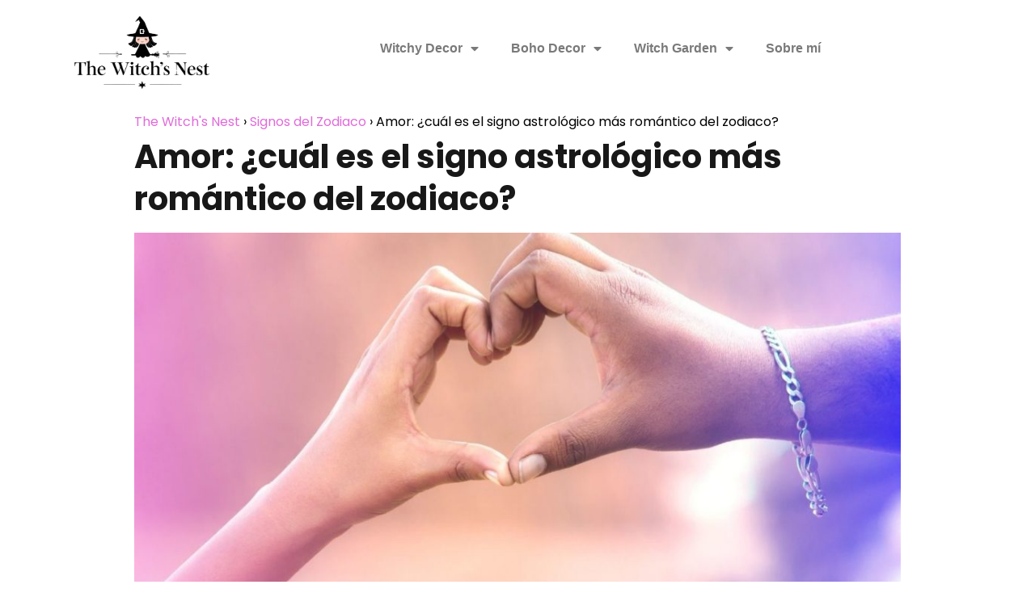

--- FILE ---
content_type: text/html; charset=UTF-8
request_url: https://elhoroscopodealmabarrios.com/amor-cual-es-el-signo-astrologico-mas-romantico-del-zodiaco/
body_size: 23513
content:
<!DOCTYPE html><html lang="es"><head><meta charset="UTF-8"/>
<script>var __ezHttpConsent={setByCat:function(src,tagType,attributes,category,force,customSetScriptFn=null){var setScript=function(){if(force||window.ezTcfConsent[category]){if(typeof customSetScriptFn==='function'){customSetScriptFn();}else{var scriptElement=document.createElement(tagType);scriptElement.src=src;attributes.forEach(function(attr){for(var key in attr){if(attr.hasOwnProperty(key)){scriptElement.setAttribute(key,attr[key]);}}});var firstScript=document.getElementsByTagName(tagType)[0];firstScript.parentNode.insertBefore(scriptElement,firstScript);}}};if(force||(window.ezTcfConsent&&window.ezTcfConsent.loaded)){setScript();}else if(typeof getEzConsentData==="function"){getEzConsentData().then(function(ezTcfConsent){if(ezTcfConsent&&ezTcfConsent.loaded){setScript();}else{console.error("cannot get ez consent data");force=true;setScript();}});}else{force=true;setScript();console.error("getEzConsentData is not a function");}},};</script>
<script>var ezTcfConsent=window.ezTcfConsent?window.ezTcfConsent:{loaded:false,store_info:false,develop_and_improve_services:false,measure_ad_performance:false,measure_content_performance:false,select_basic_ads:false,create_ad_profile:false,select_personalized_ads:false,create_content_profile:false,select_personalized_content:false,understand_audiences:false,use_limited_data_to_select_content:false,};function getEzConsentData(){return new Promise(function(resolve){document.addEventListener("ezConsentEvent",function(event){var ezTcfConsent=event.detail.ezTcfConsent;resolve(ezTcfConsent);});});}</script>
<script>if(typeof _setEzCookies!=='function'){function _setEzCookies(ezConsentData){var cookies=window.ezCookieQueue;for(var i=0;i<cookies.length;i++){var cookie=cookies[i];if(ezConsentData&&ezConsentData.loaded&&ezConsentData[cookie.tcfCategory]){document.cookie=cookie.name+"="+cookie.value;}}}}
window.ezCookieQueue=window.ezCookieQueue||[];if(typeof addEzCookies!=='function'){function addEzCookies(arr){window.ezCookieQueue=[...window.ezCookieQueue,...arr];}}
addEzCookies([{name:"ezoab_322611",value:"mod110-c; Path=/; Domain=elhoroscopodealmabarrios.com; Max-Age=7200",tcfCategory:"store_info",isEzoic:"true",},{name:"ezosuibasgeneris-1",value:"a88fa577-3d0a-442a-7216-98e7e8a7dea9; Path=/; Domain=elhoroscopodealmabarrios.com; Expires=Wed, 20 Jan 2027 13:34:38 UTC; Secure; SameSite=None",tcfCategory:"understand_audiences",isEzoic:"true",}]);if(window.ezTcfConsent&&window.ezTcfConsent.loaded){_setEzCookies(window.ezTcfConsent);}else if(typeof getEzConsentData==="function"){getEzConsentData().then(function(ezTcfConsent){if(ezTcfConsent&&ezTcfConsent.loaded){_setEzCookies(window.ezTcfConsent);}else{console.error("cannot get ez consent data");_setEzCookies(window.ezTcfConsent);}});}else{console.error("getEzConsentData is not a function");_setEzCookies(window.ezTcfConsent);}</script><script type="text/javascript" data-ezscrex='false' data-cfasync='false'>window._ezaq = Object.assign({"edge_cache_status":13,"edge_response_time":143,"url":"https://elhoroscopodealmabarrios.com/amor-cual-es-el-signo-astrologico-mas-romantico-del-zodiaco/"}, typeof window._ezaq !== "undefined" ? window._ezaq : {});</script><script type="text/javascript" data-ezscrex='false' data-cfasync='false'>window._ezaq = Object.assign({"ab_test_id":"mod110-c"}, typeof window._ezaq !== "undefined" ? window._ezaq : {});window.__ez=window.__ez||{};window.__ez.tf={};</script><script type="text/javascript" data-ezscrex='false' data-cfasync='false'>window.ezDisableAds = true;</script>
<script data-ezscrex='false' data-cfasync='false' data-pagespeed-no-defer>var __ez=__ez||{};__ez.stms=Date.now();__ez.evt={};__ez.script={};__ez.ck=__ez.ck||{};__ez.template={};__ez.template.isOrig=true;window.__ezScriptHost="//www.ezojs.com";__ez.queue=__ez.queue||function(){var e=0,i=0,t=[],n=!1,o=[],r=[],s=!0,a=function(e,i,n,o,r,s,a){var l=arguments.length>7&&void 0!==arguments[7]?arguments[7]:window,d=this;this.name=e,this.funcName=i,this.parameters=null===n?null:w(n)?n:[n],this.isBlock=o,this.blockedBy=r,this.deleteWhenComplete=s,this.isError=!1,this.isComplete=!1,this.isInitialized=!1,this.proceedIfError=a,this.fWindow=l,this.isTimeDelay=!1,this.process=function(){f("... func = "+e),d.isInitialized=!0,d.isComplete=!0,f("... func.apply: "+e);var i=d.funcName.split("."),n=null,o=this.fWindow||window;i.length>3||(n=3===i.length?o[i[0]][i[1]][i[2]]:2===i.length?o[i[0]][i[1]]:o[d.funcName]),null!=n&&n.apply(null,this.parameters),!0===d.deleteWhenComplete&&delete t[e],!0===d.isBlock&&(f("----- F'D: "+d.name),m())}},l=function(e,i,t,n,o,r,s){var a=arguments.length>7&&void 0!==arguments[7]?arguments[7]:window,l=this;this.name=e,this.path=i,this.async=o,this.defer=r,this.isBlock=t,this.blockedBy=n,this.isInitialized=!1,this.isError=!1,this.isComplete=!1,this.proceedIfError=s,this.fWindow=a,this.isTimeDelay=!1,this.isPath=function(e){return"/"===e[0]&&"/"!==e[1]},this.getSrc=function(e){return void 0!==window.__ezScriptHost&&this.isPath(e)&&"banger.js"!==this.name?window.__ezScriptHost+e:e},this.process=function(){l.isInitialized=!0,f("... file = "+e);var i=this.fWindow?this.fWindow.document:document,t=i.createElement("script");t.src=this.getSrc(this.path),!0===o?t.async=!0:!0===r&&(t.defer=!0),t.onerror=function(){var e={url:window.location.href,name:l.name,path:l.path,user_agent:window.navigator.userAgent};"undefined"!=typeof _ezaq&&(e.pageview_id=_ezaq.page_view_id);var i=encodeURIComponent(JSON.stringify(e)),t=new XMLHttpRequest;t.open("GET","//g.ezoic.net/ezqlog?d="+i,!0),t.send(),f("----- ERR'D: "+l.name),l.isError=!0,!0===l.isBlock&&m()},t.onreadystatechange=t.onload=function(){var e=t.readyState;f("----- F'D: "+l.name),e&&!/loaded|complete/.test(e)||(l.isComplete=!0,!0===l.isBlock&&m())},i.getElementsByTagName("head")[0].appendChild(t)}},d=function(e,i){this.name=e,this.path="",this.async=!1,this.defer=!1,this.isBlock=!1,this.blockedBy=[],this.isInitialized=!0,this.isError=!1,this.isComplete=i,this.proceedIfError=!1,this.isTimeDelay=!1,this.process=function(){}};function c(e,i,n,s,a,d,c,u,f){var m=new l(e,i,n,s,a,d,c,f);!0===u?o[e]=m:r[e]=m,t[e]=m,h(m)}function h(e){!0!==u(e)&&0!=s&&e.process()}function u(e){if(!0===e.isTimeDelay&&!1===n)return f(e.name+" blocked = TIME DELAY!"),!0;if(w(e.blockedBy))for(var i=0;i<e.blockedBy.length;i++){var o=e.blockedBy[i];if(!1===t.hasOwnProperty(o))return f(e.name+" blocked = "+o),!0;if(!0===e.proceedIfError&&!0===t[o].isError)return!1;if(!1===t[o].isComplete)return f(e.name+" blocked = "+o),!0}return!1}function f(e){var i=window.location.href,t=new RegExp("[?&]ezq=([^&#]*)","i").exec(i);"1"===(t?t[1]:null)&&console.debug(e)}function m(){++e>200||(f("let's go"),p(o),p(r))}function p(e){for(var i in e)if(!1!==e.hasOwnProperty(i)){var t=e[i];!0===t.isComplete||u(t)||!0===t.isInitialized||!0===t.isError?!0===t.isError?f(t.name+": error"):!0===t.isComplete?f(t.name+": complete already"):!0===t.isInitialized&&f(t.name+": initialized already"):t.process()}}function w(e){return"[object Array]"==Object.prototype.toString.call(e)}return window.addEventListener("load",(function(){setTimeout((function(){n=!0,f("TDELAY -----"),m()}),5e3)}),!1),{addFile:c,addFileOnce:function(e,i,n,o,r,s,a,l,d){t[e]||c(e,i,n,o,r,s,a,l,d)},addDelayFile:function(e,i){var n=new l(e,i,!1,[],!1,!1,!0);n.isTimeDelay=!0,f(e+" ...  FILE! TDELAY"),r[e]=n,t[e]=n,h(n)},addFunc:function(e,n,s,l,d,c,u,f,m,p){!0===c&&(e=e+"_"+i++);var w=new a(e,n,s,l,d,u,f,p);!0===m?o[e]=w:r[e]=w,t[e]=w,h(w)},addDelayFunc:function(e,i,n){var o=new a(e,i,n,!1,[],!0,!0);o.isTimeDelay=!0,f(e+" ...  FUNCTION! TDELAY"),r[e]=o,t[e]=o,h(o)},items:t,processAll:m,setallowLoad:function(e){s=e},markLoaded:function(e){if(e&&0!==e.length){if(e in t){var i=t[e];!0===i.isComplete?f(i.name+" "+e+": error loaded duplicate"):(i.isComplete=!0,i.isInitialized=!0)}else t[e]=new d(e,!0);f("markLoaded dummyfile: "+t[e].name)}},logWhatsBlocked:function(){for(var e in t)!1!==t.hasOwnProperty(e)&&u(t[e])}}}();__ez.evt.add=function(e,t,n){e.addEventListener?e.addEventListener(t,n,!1):e.attachEvent?e.attachEvent("on"+t,n):e["on"+t]=n()},__ez.evt.remove=function(e,t,n){e.removeEventListener?e.removeEventListener(t,n,!1):e.detachEvent?e.detachEvent("on"+t,n):delete e["on"+t]};__ez.script.add=function(e){var t=document.createElement("script");t.src=e,t.async=!0,t.type="text/javascript",document.getElementsByTagName("head")[0].appendChild(t)};__ez.dot=__ez.dot||{};__ez.queue.addFileOnce('/detroitchicago/boise.js', '/detroitchicago/boise.js?gcb=195-0&cb=5', true, [], true, false, true, false);__ez.queue.addFileOnce('/parsonsmaize/abilene.js', '/parsonsmaize/abilene.js?gcb=195-0&cb=e80eca0cdb', true, [], true, false, true, false);__ez.queue.addFileOnce('/parsonsmaize/mulvane.js', '/parsonsmaize/mulvane.js?gcb=195-0&cb=e75e48eec0', true, ['/parsonsmaize/abilene.js'], true, false, true, false);__ez.queue.addFileOnce('/detroitchicago/birmingham.js', '/detroitchicago/birmingham.js?gcb=195-0&cb=539c47377c', true, ['/parsonsmaize/abilene.js'], true, false, true, false);</script>
<script type="text/javascript">var _ez_send_requests_through_ezoic = true;</script>
<script data-ezscrex="false" type="text/javascript" data-cfasync="false">window._ezaq = Object.assign({"ad_cache_level":0,"adpicker_placement_cnt":0,"ai_placeholder_cache_level":0,"ai_placeholder_placement_cnt":-1,"article_category":"Signos del Zodiaco","author":"Alma Barrios","domain":"elhoroscopodealmabarrios.com","domain_id":322611,"ezcache_level":2,"ezcache_skip_code":0,"has_bad_image":0,"has_bad_words":0,"is_sitespeed":0,"lt_cache_level":0,"publish_date":"2022-02-16","response_size":98651,"response_size_orig":92755,"response_time_orig":124,"template_id":5,"url":"https://elhoroscopodealmabarrios.com/amor-cual-es-el-signo-astrologico-mas-romantico-del-zodiaco/","word_count":0,"worst_bad_word_level":0}, typeof window._ezaq !== "undefined" ? window._ezaq : {});__ez.queue.markLoaded('ezaqBaseReady');</script>
<script type='text/javascript' data-ezscrex='false' data-cfasync='false'>
window.ezAnalyticsStatic = true;
window._ez_send_requests_through_ezoic = true;
function analyticsAddScript(script) {
	var ezDynamic = document.createElement('script');
	ezDynamic.type = 'text/javascript';
	ezDynamic.innerHTML = script;
	document.head.appendChild(ezDynamic);
}
function getCookiesWithPrefix() {
    var allCookies = document.cookie.split(';');
    var cookiesWithPrefix = {};

    for (var i = 0; i < allCookies.length; i++) {
        var cookie = allCookies[i].trim();

        for (var j = 0; j < arguments.length; j++) {
            var prefix = arguments[j];
            if (cookie.indexOf(prefix) === 0) {
                var cookieParts = cookie.split('=');
                var cookieName = cookieParts[0];
                var cookieValue = cookieParts.slice(1).join('=');
                cookiesWithPrefix[cookieName] = decodeURIComponent(cookieValue);
                break; // Once matched, no need to check other prefixes
            }
        }
    }

    return cookiesWithPrefix;
}
function productAnalytics() {
	var d = {"pr":[6],"omd5":"8e9202a861b55438052aa96723b3af12","nar":"risk score"};
	d.u = _ezaq.url;
	d.p = _ezaq.page_view_id;
	d.v = _ezaq.visit_uuid;
	d.ab = _ezaq.ab_test_id;
	d.e = JSON.stringify(_ezaq);
	d.ref = document.referrer;
	d.c = getCookiesWithPrefix('active_template', 'ez', 'lp_');
	if(typeof ez_utmParams !== 'undefined') {
		d.utm = ez_utmParams;
	}

	var dataText = JSON.stringify(d);
	var xhr = new XMLHttpRequest();
	xhr.open('POST','//g.ezoic.net/ezais/analytics?cb=1', true);
	xhr.onload = function () {
		if (xhr.status!=200) {
            return;
		}

        if(document.readyState !== 'loading') {
            analyticsAddScript(xhr.response);
            return;
        }

        var eventFunc = function() {
            if(document.readyState === 'loading') {
                return;
            }
            document.removeEventListener('readystatechange', eventFunc, false);
            analyticsAddScript(xhr.response);
        };

        document.addEventListener('readystatechange', eventFunc, false);
	};
	xhr.setRequestHeader('Content-Type','text/plain');
	xhr.send(dataText);
}
__ez.queue.addFunc("productAnalytics", "productAnalytics", null, true, ['ezaqBaseReady'], false, false, false, true);
</script><base href="https://elhoroscopodealmabarrios.com/amor-cual-es-el-signo-astrologico-mas-romantico-del-zodiaco/"/>
	
	<meta name="viewport" content="width=device-width, initial-scale=1.0, viewport-fit=cover"/>		<meta name="robots" content="index, follow, max-image-preview:large, max-snippet:-1, max-video-preview:-1"/>
	<style>img:is([sizes="auto" i], [sizes^="auto," i]) { contain-intrinsic-size: 3000px 1500px }</style>
	
	<!-- This site is optimized with the Yoast SEO plugin v25.5 - https://yoast.com/wordpress/plugins/seo/ -->
	<title>Amor: ¿cuál es el signo astrológico más romántico del zodiaco? - The Witch&#39;s Nest</title>
	<link rel="canonical" href="https://elhoroscopodealmabarrios.com/amor-cual-es-el-signo-astrologico-mas-romantico-del-zodiaco/"/>
	<meta property="og:locale" content="es_ES"/>
	<meta property="og:type" content="article"/>
	<meta property="og:title" content="Amor: ¿cuál es el signo astrológico más romántico del zodiaco? - The Witch&#39;s Nest"/>
	<meta property="og:description" content="Generosos, atentos, tiernos... Descubre cuáles son los signos del zodiaco para los…"/>
	<meta property="og:url" content="https://elhoroscopodealmabarrios.com/amor-cual-es-el-signo-astrologico-mas-romantico-del-zodiaco/"/>
	<meta property="og:site_name" content="The Witch&#39;s Nest"/>
	<meta property="article:published_time" content="2022-02-16T09:52:13+00:00"/>
	<meta property="article:modified_time" content="2022-02-16T09:55:11+00:00"/>
	<meta property="og:image" content="https://elhoroscopodealmabarrios.com/wp-content/uploads/2022/02/Diseño-sin-título-58.jpg"/>
	<meta property="og:image:width" content="1200"/>
	<meta property="og:image:height" content="628"/>
	<meta property="og:image:type" content="image/jpeg"/>
	<meta name="author" content="Alma Barrios"/>
	<meta name="twitter:card" content="summary_large_image"/>
	<meta name="twitter:label1" content="Escrito por"/>
	<meta name="twitter:data1" content="Alma Barrios"/>
	<meta name="twitter:label2" content="Tiempo de lectura"/>
	<meta name="twitter:data2" content="5 minutos"/>
	<script type="application/ld+json" class="yoast-schema-graph">{"@context":"https://schema.org","@graph":[{"@type":"Article","@id":"https://elhoroscopodealmabarrios.com/amor-cual-es-el-signo-astrologico-mas-romantico-del-zodiaco/#article","isPartOf":{"@id":"https://elhoroscopodealmabarrios.com/amor-cual-es-el-signo-astrologico-mas-romantico-del-zodiaco/"},"author":{"name":"Alma Barrios","@id":"http://elhoroscopodealmabarrios.com/#/schema/person/76604cb86aefab746475bbe89dabd6eb"},"headline":"Amor: ¿cuál es el signo astrológico más romántico del zodiaco?","datePublished":"2022-02-16T09:52:13+00:00","dateModified":"2022-02-16T09:55:11+00:00","mainEntityOfPage":{"@id":"https://elhoroscopodealmabarrios.com/amor-cual-es-el-signo-astrologico-mas-romantico-del-zodiaco/"},"wordCount":955,"commentCount":1,"publisher":{"@id":"http://elhoroscopodealmabarrios.com/#organization"},"image":{"@id":"https://elhoroscopodealmabarrios.com/amor-cual-es-el-signo-astrologico-mas-romantico-del-zodiaco/#primaryimage"},"thumbnailUrl":"https://elhoroscopodealmabarrios.com/wp-content/uploads/2022/02/Diseño-sin-título-58.jpg","articleSection":["Signos del Zodiaco"],"inLanguage":"es","potentialAction":[{"@type":"CommentAction","name":"Comment","target":["https://elhoroscopodealmabarrios.com/amor-cual-es-el-signo-astrologico-mas-romantico-del-zodiaco/#respond"]}]},{"@type":"WebPage","@id":"https://elhoroscopodealmabarrios.com/amor-cual-es-el-signo-astrologico-mas-romantico-del-zodiaco/","url":"https://elhoroscopodealmabarrios.com/amor-cual-es-el-signo-astrologico-mas-romantico-del-zodiaco/","name":"Amor: ¿cuál es el signo astrológico más romántico del zodiaco? - The Witch&#039;s Nest","isPartOf":{"@id":"http://elhoroscopodealmabarrios.com/#website"},"primaryImageOfPage":{"@id":"https://elhoroscopodealmabarrios.com/amor-cual-es-el-signo-astrologico-mas-romantico-del-zodiaco/#primaryimage"},"image":{"@id":"https://elhoroscopodealmabarrios.com/amor-cual-es-el-signo-astrologico-mas-romantico-del-zodiaco/#primaryimage"},"thumbnailUrl":"https://elhoroscopodealmabarrios.com/wp-content/uploads/2022/02/Diseño-sin-título-58.jpg","datePublished":"2022-02-16T09:52:13+00:00","dateModified":"2022-02-16T09:55:11+00:00","inLanguage":"es","potentialAction":[{"@type":"ReadAction","target":["https://elhoroscopodealmabarrios.com/amor-cual-es-el-signo-astrologico-mas-romantico-del-zodiaco/"]}]},{"@type":"ImageObject","inLanguage":"es","@id":"https://elhoroscopodealmabarrios.com/amor-cual-es-el-signo-astrologico-mas-romantico-del-zodiaco/#primaryimage","url":"https://elhoroscopodealmabarrios.com/wp-content/uploads/2022/02/Diseño-sin-título-58.jpg","contentUrl":"https://elhoroscopodealmabarrios.com/wp-content/uploads/2022/02/Diseño-sin-título-58.jpg","width":1200,"height":628,"caption":"los signos más románticos del zodiaco"},{"@type":"WebSite","@id":"http://elhoroscopodealmabarrios.com/#website","url":"http://elhoroscopodealmabarrios.com/","name":"The Witch&#039;s Nest","description":"Mystical decor, enchanted plants &amp; everyday witchcraft.","publisher":{"@id":"http://elhoroscopodealmabarrios.com/#organization"},"potentialAction":[{"@type":"SearchAction","target":{"@type":"EntryPoint","urlTemplate":"http://elhoroscopodealmabarrios.com/?s={search_term_string}"},"query-input":{"@type":"PropertyValueSpecification","valueRequired":true,"valueName":"search_term_string"}}],"inLanguage":"es"},{"@type":"Organization","@id":"http://elhoroscopodealmabarrios.com/#organization","name":"The Witch&#039;s Nest","url":"http://elhoroscopodealmabarrios.com/","logo":{"@type":"ImageObject","inLanguage":"es","@id":"http://elhoroscopodealmabarrios.com/#/schema/logo/image/","url":"https://elhoroscopodealmabarrios.com/wp-content/uploads/2025/05/cropped-Diseno-sin-titulo-19.png","contentUrl":"https://elhoroscopodealmabarrios.com/wp-content/uploads/2025/05/cropped-Diseno-sin-titulo-19.png","width":500,"height":317,"caption":"The Witch&#039;s Nest"},"image":{"@id":"http://elhoroscopodealmabarrios.com/#/schema/logo/image/"}},{"@type":"Person","@id":"http://elhoroscopodealmabarrios.com/#/schema/person/76604cb86aefab746475bbe89dabd6eb","name":"Alma Barrios","image":{"@type":"ImageObject","inLanguage":"es","@id":"http://elhoroscopodealmabarrios.com/#/schema/person/image/","url":"https://secure.gravatar.com/avatar/ea8d8f2cc9ca755a482aa60cc934da408f9d7aa242e0a1ad70d838c9e3db7193?s=96&d=mm&r=g","contentUrl":"https://secure.gravatar.com/avatar/ea8d8f2cc9ca755a482aa60cc934da408f9d7aa242e0a1ad70d838c9e3db7193?s=96&d=mm&r=g","caption":"Alma Barrios"},"sameAs":["http://elhoroscopodealmabarrios.com"],"url":"https://elhoroscopodealmabarrios.com/author/almaromerooutlook-com/"}]}</script>
	<!-- / Yoast SEO plugin. -->


<link rel="stylesheet" id="litespeed-cache-dummy-css" href="https://elhoroscopodealmabarrios.com/wp-content/plugins/litespeed-cache/assets/css/litespeed-dummy.css?ver=6.8.3" type="text/css" media="all"/>
<link rel="stylesheet" id="wp-block-library-css" href="https://elhoroscopodealmabarrios.com/wp-includes/css/dist/block-library/style.min.css?ver=6.8.3" type="text/css" media="all"/>
<style id="classic-theme-styles-inline-css" type="text/css">
/*! This file is auto-generated */
.wp-block-button__link{color:#fff;background-color:#32373c;border-radius:9999px;box-shadow:none;text-decoration:none;padding:calc(.667em + 2px) calc(1.333em + 2px);font-size:1.125em}.wp-block-file__button{background:#32373c;color:#fff;text-decoration:none}
</style>
<link rel="stylesheet" id="fontawesome-free-css" href="https://elhoroscopodealmabarrios.com/wp-content/plugins/getwid/vendors/fontawesome-free/css/all.min.css?ver=5.5.0" type="text/css" media="all"/>
<link rel="stylesheet" id="slick-css" href="https://elhoroscopodealmabarrios.com/wp-content/plugins/getwid/vendors/slick/slick/slick.min.css?ver=1.9.0" type="text/css" media="all"/>
<link rel="stylesheet" id="slick-theme-css" href="https://elhoroscopodealmabarrios.com/wp-content/plugins/getwid/vendors/slick/slick/slick-theme.min.css?ver=1.9.0" type="text/css" media="all"/>
<link rel="stylesheet" id="mp-fancybox-css" href="https://elhoroscopodealmabarrios.com/wp-content/plugins/getwid/vendors/mp-fancybox/jquery.fancybox.min.css?ver=3.5.7-mp.1" type="text/css" media="all"/>
<link rel="stylesheet" id="getwid-blocks-css" href="https://elhoroscopodealmabarrios.com/wp-content/plugins/getwid/assets/css/blocks.style.css?ver=2.1.1" type="text/css" media="all"/>
<style id="global-styles-inline-css" type="text/css">
:root{--wp--preset--aspect-ratio--square: 1;--wp--preset--aspect-ratio--4-3: 4/3;--wp--preset--aspect-ratio--3-4: 3/4;--wp--preset--aspect-ratio--3-2: 3/2;--wp--preset--aspect-ratio--2-3: 2/3;--wp--preset--aspect-ratio--16-9: 16/9;--wp--preset--aspect-ratio--9-16: 9/16;--wp--preset--color--black: #000000;--wp--preset--color--cyan-bluish-gray: #abb8c3;--wp--preset--color--white: #ffffff;--wp--preset--color--pale-pink: #f78da7;--wp--preset--color--vivid-red: #cf2e2e;--wp--preset--color--luminous-vivid-orange: #ff6900;--wp--preset--color--luminous-vivid-amber: #fcb900;--wp--preset--color--light-green-cyan: #7bdcb5;--wp--preset--color--vivid-green-cyan: #00d084;--wp--preset--color--pale-cyan-blue: #8ed1fc;--wp--preset--color--vivid-cyan-blue: #0693e3;--wp--preset--color--vivid-purple: #9b51e0;--wp--preset--gradient--vivid-cyan-blue-to-vivid-purple: linear-gradient(135deg,rgba(6,147,227,1) 0%,rgb(155,81,224) 100%);--wp--preset--gradient--light-green-cyan-to-vivid-green-cyan: linear-gradient(135deg,rgb(122,220,180) 0%,rgb(0,208,130) 100%);--wp--preset--gradient--luminous-vivid-amber-to-luminous-vivid-orange: linear-gradient(135deg,rgba(252,185,0,1) 0%,rgba(255,105,0,1) 100%);--wp--preset--gradient--luminous-vivid-orange-to-vivid-red: linear-gradient(135deg,rgba(255,105,0,1) 0%,rgb(207,46,46) 100%);--wp--preset--gradient--very-light-gray-to-cyan-bluish-gray: linear-gradient(135deg,rgb(238,238,238) 0%,rgb(169,184,195) 100%);--wp--preset--gradient--cool-to-warm-spectrum: linear-gradient(135deg,rgb(74,234,220) 0%,rgb(151,120,209) 20%,rgb(207,42,186) 40%,rgb(238,44,130) 60%,rgb(251,105,98) 80%,rgb(254,248,76) 100%);--wp--preset--gradient--blush-light-purple: linear-gradient(135deg,rgb(255,206,236) 0%,rgb(152,150,240) 100%);--wp--preset--gradient--blush-bordeaux: linear-gradient(135deg,rgb(254,205,165) 0%,rgb(254,45,45) 50%,rgb(107,0,62) 100%);--wp--preset--gradient--luminous-dusk: linear-gradient(135deg,rgb(255,203,112) 0%,rgb(199,81,192) 50%,rgb(65,88,208) 100%);--wp--preset--gradient--pale-ocean: linear-gradient(135deg,rgb(255,245,203) 0%,rgb(182,227,212) 50%,rgb(51,167,181) 100%);--wp--preset--gradient--electric-grass: linear-gradient(135deg,rgb(202,248,128) 0%,rgb(113,206,126) 100%);--wp--preset--gradient--midnight: linear-gradient(135deg,rgb(2,3,129) 0%,rgb(40,116,252) 100%);--wp--preset--font-size--small: 13px;--wp--preset--font-size--medium: 20px;--wp--preset--font-size--large: 36px;--wp--preset--font-size--x-large: 42px;--wp--preset--spacing--20: 0.44rem;--wp--preset--spacing--30: 0.67rem;--wp--preset--spacing--40: 1rem;--wp--preset--spacing--50: 1.5rem;--wp--preset--spacing--60: 2.25rem;--wp--preset--spacing--70: 3.38rem;--wp--preset--spacing--80: 5.06rem;--wp--preset--shadow--natural: 6px 6px 9px rgba(0, 0, 0, 0.2);--wp--preset--shadow--deep: 12px 12px 50px rgba(0, 0, 0, 0.4);--wp--preset--shadow--sharp: 6px 6px 0px rgba(0, 0, 0, 0.2);--wp--preset--shadow--outlined: 6px 6px 0px -3px rgba(255, 255, 255, 1), 6px 6px rgba(0, 0, 0, 1);--wp--preset--shadow--crisp: 6px 6px 0px rgba(0, 0, 0, 1);}:where(.is-layout-flex){gap: 0.5em;}:where(.is-layout-grid){gap: 0.5em;}body .is-layout-flex{display: flex;}.is-layout-flex{flex-wrap: wrap;align-items: center;}.is-layout-flex > :is(*, div){margin: 0;}body .is-layout-grid{display: grid;}.is-layout-grid > :is(*, div){margin: 0;}:where(.wp-block-columns.is-layout-flex){gap: 2em;}:where(.wp-block-columns.is-layout-grid){gap: 2em;}:where(.wp-block-post-template.is-layout-flex){gap: 1.25em;}:where(.wp-block-post-template.is-layout-grid){gap: 1.25em;}.has-black-color{color: var(--wp--preset--color--black) !important;}.has-cyan-bluish-gray-color{color: var(--wp--preset--color--cyan-bluish-gray) !important;}.has-white-color{color: var(--wp--preset--color--white) !important;}.has-pale-pink-color{color: var(--wp--preset--color--pale-pink) !important;}.has-vivid-red-color{color: var(--wp--preset--color--vivid-red) !important;}.has-luminous-vivid-orange-color{color: var(--wp--preset--color--luminous-vivid-orange) !important;}.has-luminous-vivid-amber-color{color: var(--wp--preset--color--luminous-vivid-amber) !important;}.has-light-green-cyan-color{color: var(--wp--preset--color--light-green-cyan) !important;}.has-vivid-green-cyan-color{color: var(--wp--preset--color--vivid-green-cyan) !important;}.has-pale-cyan-blue-color{color: var(--wp--preset--color--pale-cyan-blue) !important;}.has-vivid-cyan-blue-color{color: var(--wp--preset--color--vivid-cyan-blue) !important;}.has-vivid-purple-color{color: var(--wp--preset--color--vivid-purple) !important;}.has-black-background-color{background-color: var(--wp--preset--color--black) !important;}.has-cyan-bluish-gray-background-color{background-color: var(--wp--preset--color--cyan-bluish-gray) !important;}.has-white-background-color{background-color: var(--wp--preset--color--white) !important;}.has-pale-pink-background-color{background-color: var(--wp--preset--color--pale-pink) !important;}.has-vivid-red-background-color{background-color: var(--wp--preset--color--vivid-red) !important;}.has-luminous-vivid-orange-background-color{background-color: var(--wp--preset--color--luminous-vivid-orange) !important;}.has-luminous-vivid-amber-background-color{background-color: var(--wp--preset--color--luminous-vivid-amber) !important;}.has-light-green-cyan-background-color{background-color: var(--wp--preset--color--light-green-cyan) !important;}.has-vivid-green-cyan-background-color{background-color: var(--wp--preset--color--vivid-green-cyan) !important;}.has-pale-cyan-blue-background-color{background-color: var(--wp--preset--color--pale-cyan-blue) !important;}.has-vivid-cyan-blue-background-color{background-color: var(--wp--preset--color--vivid-cyan-blue) !important;}.has-vivid-purple-background-color{background-color: var(--wp--preset--color--vivid-purple) !important;}.has-black-border-color{border-color: var(--wp--preset--color--black) !important;}.has-cyan-bluish-gray-border-color{border-color: var(--wp--preset--color--cyan-bluish-gray) !important;}.has-white-border-color{border-color: var(--wp--preset--color--white) !important;}.has-pale-pink-border-color{border-color: var(--wp--preset--color--pale-pink) !important;}.has-vivid-red-border-color{border-color: var(--wp--preset--color--vivid-red) !important;}.has-luminous-vivid-orange-border-color{border-color: var(--wp--preset--color--luminous-vivid-orange) !important;}.has-luminous-vivid-amber-border-color{border-color: var(--wp--preset--color--luminous-vivid-amber) !important;}.has-light-green-cyan-border-color{border-color: var(--wp--preset--color--light-green-cyan) !important;}.has-vivid-green-cyan-border-color{border-color: var(--wp--preset--color--vivid-green-cyan) !important;}.has-pale-cyan-blue-border-color{border-color: var(--wp--preset--color--pale-cyan-blue) !important;}.has-vivid-cyan-blue-border-color{border-color: var(--wp--preset--color--vivid-cyan-blue) !important;}.has-vivid-purple-border-color{border-color: var(--wp--preset--color--vivid-purple) !important;}.has-vivid-cyan-blue-to-vivid-purple-gradient-background{background: var(--wp--preset--gradient--vivid-cyan-blue-to-vivid-purple) !important;}.has-light-green-cyan-to-vivid-green-cyan-gradient-background{background: var(--wp--preset--gradient--light-green-cyan-to-vivid-green-cyan) !important;}.has-luminous-vivid-amber-to-luminous-vivid-orange-gradient-background{background: var(--wp--preset--gradient--luminous-vivid-amber-to-luminous-vivid-orange) !important;}.has-luminous-vivid-orange-to-vivid-red-gradient-background{background: var(--wp--preset--gradient--luminous-vivid-orange-to-vivid-red) !important;}.has-very-light-gray-to-cyan-bluish-gray-gradient-background{background: var(--wp--preset--gradient--very-light-gray-to-cyan-bluish-gray) !important;}.has-cool-to-warm-spectrum-gradient-background{background: var(--wp--preset--gradient--cool-to-warm-spectrum) !important;}.has-blush-light-purple-gradient-background{background: var(--wp--preset--gradient--blush-light-purple) !important;}.has-blush-bordeaux-gradient-background{background: var(--wp--preset--gradient--blush-bordeaux) !important;}.has-luminous-dusk-gradient-background{background: var(--wp--preset--gradient--luminous-dusk) !important;}.has-pale-ocean-gradient-background{background: var(--wp--preset--gradient--pale-ocean) !important;}.has-electric-grass-gradient-background{background: var(--wp--preset--gradient--electric-grass) !important;}.has-midnight-gradient-background{background: var(--wp--preset--gradient--midnight) !important;}.has-small-font-size{font-size: var(--wp--preset--font-size--small) !important;}.has-medium-font-size{font-size: var(--wp--preset--font-size--medium) !important;}.has-large-font-size{font-size: var(--wp--preset--font-size--large) !important;}.has-x-large-font-size{font-size: var(--wp--preset--font-size--x-large) !important;}
:where(.wp-block-post-template.is-layout-flex){gap: 1.25em;}:where(.wp-block-post-template.is-layout-grid){gap: 1.25em;}
:where(.wp-block-columns.is-layout-flex){gap: 2em;}:where(.wp-block-columns.is-layout-grid){gap: 2em;}
:root :where(.wp-block-pullquote){font-size: 1.5em;line-height: 1.6;}
</style>
<link rel="stylesheet" id="jpibfi-style-css" href="https://elhoroscopodealmabarrios.com/wp-content/plugins/jquery-pin-it-button-for-images/css/client.css?ver=3.0.6" type="text/css" media="all"/>
<link rel="stylesheet" id="theiaPostSlider-css" href="https://elhoroscopodealmabarrios.com/wp-content/plugins/theia-post-slider-premium/dist/css/font-theme.css?ver=2.8.0" type="text/css" media="all"/>
<style id="theiaPostSlider-inline-css" type="text/css">


				.theiaPostSlider_nav.fontTheme ._title,
				.theiaPostSlider_nav.fontTheme ._text {
					line-height: 40px;
				}

				.theiaPostSlider_nav.fontTheme ._button,
				.theiaPostSlider_nav.fontTheme ._button svg {
					color: #ffffff;
					fill: #ffffff;
				}

				.theiaPostSlider_nav.fontTheme ._button ._2 span {
					font-size: 40px;
					line-height: 40px;
				}

				.theiaPostSlider_nav.fontTheme ._button ._2 svg {
					width: 40px;
				}

				.theiaPostSlider_nav.fontTheme ._button:hover,
				.theiaPostSlider_nav.fontTheme ._button:focus,
				.theiaPostSlider_nav.fontTheme ._button:hover svg,
				.theiaPostSlider_nav.fontTheme ._button:focus svg {
					color: #e5e5e5;
					fill: #e5e5e5;
				}

				.theiaPostSlider_nav.fontTheme ._disabled,
                .theiaPostSlider_nav.fontTheme ._disabled svg {
					color: #e5e5e5 !important;
					fill: #e5e5e5 !important;
				}
			

					.theiaPostSlider_nav.fontTheme ._buttons ._button {
						padding: 5px;
border-radius: 5px;
background-color: #c150ce;
					}
				
</style>
<link rel="stylesheet" id="asap-style-css" href="https://elhoroscopodealmabarrios.com/wp-content/themes/asap/assets/css/main.min.css?ver=02140425" type="text/css" media="all"/>
<style id="asap-style-inline-css" type="text/css">
body {font-family: 'Poppins', sans-serif !important;background: #FFFFFF;font-weight: 400 !important;}h1,h2,h3,h4,h5,h6 {font-family: 'Poppins', sans-serif !important;font-weight: 700;line-height: 1.3;}h1 {color:#181818}h2,h5,h6{color:#181818}h3{color:#181818}h4{color:#181818}.home-categories .article-loop:hover h3,.home-categories .article-loop:hover p {color:#181818 !important;}.grid-container .grid-item h2 {font-family: 'Poppins', sans-serif !important;font-weight: 700;font-size: 27px !important;line-height: 1.3;}.design-3 .grid-container .grid-item h2,.design-3 .grid-container .grid-item h2 {font-size: 27px !important;}.home-categories h2 {font-family: 'Poppins', sans-serif !important;font-weight: 700;font-size: calc(27px - 4px) !important;line-height: 1.3;}.home-categories .featured-post h3 {font-family: 'Poppins', sans-serif !important;font-weight: 700 !important;font-size: 27px !important;line-height: 1.3;}.home-categories .article-loop h3,.home-categories .regular-post h3 {font-family: 'Poppins', sans-serif !important;font-weight: 300 !important;}.home-categories .regular-post h3 {font-size: calc(21px - 1px) !important;}.home-categories .article-loop h3,.design-3 .home-categories .regular-post h3 {font-size: 20px !important;}.article-loop p,.article-loop h2,.article-loop h3,.article-loop h4,.article-loop span.entry-title, .related-posts p,.last-post-sidebar p,.woocommerce-loop-product__title {font-family: 'Poppins', sans-serif !important;font-size: 23px !important;font-weight: 300 !important;}.article-loop-featured p,.article-loop-featured h2,.article-loop-featured h3 {font-family: 'Poppins', sans-serif !important;font-size: 23px !important;font-weight: bold !important;}.article-loop .show-extract p,.article-loop .show-extract span {font-family: 'Poppins', sans-serif !important;font-weight: 400 !important;}.home-categories .content-area .show-extract p {font-size: calc(21px - 2px) !important;}a {color: #e06bda;}.the-content .post-index span,.des-category .post-index span {font-size:21px;}.the-content .post-index li,.the-content .post-index a,.des-category .post-index li,.des-category .post-index a,.comment-respond > p > span > a,.asap-pros-cons-title span,.asap-pros-cons ul li span,.woocommerce #reviews #comments ol.commentlist li .comment-text p,.woocommerce #review_form #respond p,.woocommerce .comment-reply-title,.woocommerce form .form-row label, .woocommerce-page form .form-row label {font-size: calc(21px - 2px);}.content-tags a,.tagcloud a {border:1px solid #e06bda;}.content-tags a:hover,.tagcloud a:hover {color: #e06bda99;}p,.the-content ul li,.the-content ol li,.content-wc ul li.content-wc ol li {color: #181818;font-size: 21px;line-height: 1.6;}.comment-author cite,.primary-sidebar ul li a,.woocommerce ul.products li.product .price,span.asap-author,.content-cluster .show-extract span,.home-categories h2 a {color: #181818;}.comment-body p,#commentform input,#commentform textarea{font-size: calc(21px - 2px);}.social-title,.primary-sidebar ul li a {font-size: calc(21px - 3px);}.breadcrumb a,.breadcrumb span,.woocommerce .woocommerce-breadcrumb {font-size: calc(21px - 5px);}.content-footer p,.content-footer li,.content-footer .widget-bottom-area,.search-header input:not([type=submit]):not([type=radio]):not([type=checkbox]):not([type=file]) {font-size: calc(21px - 4px) !important;}.search-header input:not([type=submit]):not([type=radio]):not([type=checkbox]):not([type=file]) {border:1px solid #FFFFFF26 !important;}h1 {font-size: 40px;}.archive .content-loop h1 {font-size: calc(40px - 2px);}.asap-hero h1 {font-size: 32px;}h2 {font-size: 34px;}h3 {font-size: 30px;}h4 {font-size: 28px;}.site-header,#cookiesbox {background: #2471a3;}.site-header-wc a span.count-number {border:1px solid #FFFFFF;}.content-footer {background: #2471a3;}.comment-respond > p,.area-comentarios ol > p,.error404 .content-loop p + p,.search .content-loop .search-home + p {border-bottom:1px solid #c92abc}.home-categories h2:after {background: #c92abc}.pagination a,.nav-links a,.woocommerce #respond input#submit,.woocommerce a.button, .woocommerce button.button,.woocommerce input.button,.woocommerce #respond input#submit.alt,.woocommerce a.button.alt,.woocommerce button.button.alt,.woocommerce input.button.alt,.wpcf7-form input.wpcf7-submit,.woocommerce-pagination .page-numbers a,.woocommerce-pagination .page-numbers span {background: #c92abc;color: #FFFFFF !important;}.woocommerce div.product .woocommerce-tabs ul.tabs li.active {border-bottom: 2px solid #c92abc;}.pagination a:hover,.nav-links a:hover,.woocommerce-pagination .page-numbers a:hover,.woocommerce-pagination .page-numbers span:hover {background: #c92abcB3;}.woocommerce-pagination .page-numbers .current {background: #FFFFFF;color: #181818 !important;}.article-loop a span.entry-title{color:#181818 !important;}.article-loop a:hover p,.article-loop a:hover h2,.article-loop a:hover h3,.article-loop a:hover span.entry-title,.home-categories-h2 h2 a:hover {color: #e06bda !important;}.article-loop.custom-links a:hover span.entry-title,.asap-loop-horizontal .article-loop a:hover span.entry-title {color: #181818 !important;}#commentform input,#commentform textarea {border: 2px solid #c92abc;font-weight: 400 !important;}.content-loop,.content-loop-design {max-width: 980px;}.site-header-content,.site-header-content-top {max-width: 980px;}.content-footer {max-width: calc(980px - 32px); }.content-footer-social {background: #2471a31A;}.content-single {max-width: 980px;}.content-page {max-width: 980px;}.content-wc {max-width: 980px;}.reply a,.go-top {background: #c92abc;color: #FFFFFF;}.reply a {border: 2px solid #c92abc;}#commentform input[type=submit] {background: #c92abc;color: #FFFFFF;}.site-header a,header,header label,.site-name h1 {color: #FFFFFF;}.content-footer a,.content-footer p,.content-footer .widget-area,.content-footer .widget-content-footer-bottom {color: #FFFFFF;}header .line {background: #FFFFFF;}.site-logo img {max-width: 160px;width:100%;}.content-footer .logo-footer img {max-width: 160px;}.search-header {margin-left: 0px;}.primary-sidebar {width:300px;}p.sidebar-title {font-size:calc(21px + 1px);}.comment-respond > p,.area-comentarios ol > p,.asap-subtitle,.asap-subtitle p {font-size:calc(21px + 2px);}.popular-post-sidebar ol a {color:#181818;font-size:calc(21px - 2px);}.popular-post-sidebar ol li:before,.primary-sidebar div ul li:before {border-color: #c92abc;}.search-form input[type=submit] {background:#2471a3;}.search-form {border:2px solid #c92abc;}.sidebar-title:after {background:#c92abc;}.single-nav .nav-prev a:before, .single-nav .nav-next a:before {border-color:#c92abc;}.single-nav a {color:#181818;font-size:calc(21px - 3px);}.the-content .post-index {border-top:2px solid #c92abc;}.the-content .post-index #show-table {color:#e06bda;font-size: calc(21px - 3px);font-weight: 400;}.the-content .post-index .btn-show {font-size: calc(21px - 3px) !important;}.search-header form {width:200px;}.site-header .site-header-wc svg {stroke:#FFFFFF;}.item-featured {color:#FFFFFF;background:#e88330;}.item-new {color:#FFFFFF;background:#e83030;}.asap-style1.asap-popular ol li:before {border:1px solid #181818;}.asap-style2.asap-popular ol li:before {border:2px solid #c92abc;}.category-filters a.checked .checkbox {background-color: #c92abc; border-color: #c92abc;background-image: url('data:image/svg+xml;charset=UTF-8,<svg viewBox="0 0 16 16" fill="%23FFFFFF" xmlns="http://www.w3.org/2000/svg"><path d="M5.5 11.793l-3.646-3.647.708-.707L5.5 10.379l6.646-6.647.708.707-7.354 7.354z"/></svg>');}.category-filters a:hover .checkbox {border-color: #c92abc;}.design-2 .content-area.latest-post-container,.design-3 .regular-posts {grid-template-columns: repeat(3, 1fr);}.checkbox .check-table svg {stroke:#c92abc;}.article-content,#commentform input, #commentform textarea,.reply a,.woocommerce #respond input#submit, .woocommerce #respond input#submit.alt,.woocommerce-address-fields__field-wrapper input,.woocommerce-EditAccountForm input,.wpcf7-form input,.wpcf7-form textarea,.wpcf7-form input.wpcf7-submit,.grid-container .grid-item,.design-1 .featured-post-img,.design-1 .regular-post-img,.design-1 .lastest-post-img,.design-2 .featured-post-img,.design-2 .regular-post-img,.design-2 .lastest-post-img,.design-2 .grid-item,.design-2 .grid-item .grid-image-container,.design-2 .regular-post,.home.design-2.asap-box-design .article-loop,.design-3 .featured-post-img,.design-3 .regular-post-img,.design-3 .lastest-post-img {border-radius: 10px !important;}.pagination a, .pagination span, .nav-links a {border-radius:50%;min-width:2.5rem;}.reply a {padding:6px 8px !important;}.asap-icon,.asap-icon-single {border-radius:50%;}.asap-icon{margin-right:1px;padding:.6rem !important;}.content-footer-social {border-top-left-radius:10px;border-top-right-radius:10px;}.item-featured,.item-new,.average-rating-loop {border-radius:2px;}.content-item-category > span {border-top-left-radius: 3px;border-top-right-radius: 3px;}.woocommerce span.onsale,.woocommerce a.button,.woocommerce button.button, .woocommerce input.button, .woocommerce a.button.alt, .woocommerce button.button.alt, .woocommerce input.button.alt,.product-gallery-summary .quantity input,#add_payment_method table.cart input,.woocommerce-cart table.cart input, .woocommerce-checkout table.cart input,.woocommerce div.product form.cart .variations select {border-radius:2rem !important;}.search-home input {border-radius:2rem !important;padding: 0.875rem 1.25rem !important;}.search-home button.s-btn {margin-right:1.25rem !important;}#cookiesbox p,#cookiesbox a {color: #FFFFFF;}#cookiesbox button {background: #FFFFFF;color:#2471a3;}@media (max-width: 1050px) and (min-width:481px) {.article-loop-featured .article-image-featured {border-radius: 10px !important;}}@media (min-width:1050px) { #autocomplete-results {border-radius:3px;}ul.sub-menu,ul.sub-menu li {border-radius:10px;}.search-header input {border-radius:2rem !important;padding: 0 3 0 .85rem !important;}.search-header button.s-btn {width:2.65rem !important;}.site-header .asap-icon svg { stroke: #FFFFFF !important;}.home .content-loop {padding-top: 1.75rem;}}@media (min-width:1050px) {.content-footer {border-top-left-radius:10px;border-top-right-radius:10px;}}.article-content {height:196px;}.content-thin .content-cluster .article-content {height:160px !important;}.last-post-sidebar .article-content {height: 140px;margin-bottom: 8px}.related-posts .article-content {height: 120px;}.asap-box-design .related-posts .article-content {min-height:120px !important;}.asap-box-design .content-thin .content-cluster .article-content {heigth:160px !important;min-height:160px !important;}@media (max-width:1050px) { .last-post-sidebar .article-content,.related-posts .article-content {height: 150px !important}}@media (max-width: 480px) {.article-content {height: 180px}}@media (min-width:480px){.asap-box-design .article-content:not(.asap-box-design .last-post-sidebar .article-content) {min-height:196px;}.asap-loop-horizontal .content-thin .asap-columns-1 .content-cluster .article-image,.asap-loop-horizontal .content-thin .asap-columns-1 .content-cluster .article-content {height:100% !important;}.asap-loop-horizontal .asap-columns-1 .article-image:not(.asap-loop-horizontal .last-post-sidebar .asap-columns-1 .article-image), .asap-loop-horizontal .asap-columns-1 .article-content:not(.asap-loop-horizontal .last-post-sidebar .asap-columns-1 .article-content) {height:100% !important;}.asap-loop-horizontal .asap-columns-2 .article-image,.asap-loop-horizontal .asap-columns-2 .article-content,.asap-loop-horizontal .content-thin .asap-columns-2 .content-cluster .article-image,.asap-loop-horizontal .content-thin .asap-columns-2 .content-cluster .article-content {min-height:140px !important;height:100% !important;}.asap-loop-horizontal .asap-columns-3 .article-image,.asap-loop-horizontal .asap-columns-3 .article-content,.asap-loop-horizontal .content-thin .asap-columns-3 .content-cluster .article-image,.asap-loop-horizontal .content-thin .asap-columns-3 .content-cluster .article-content {min-height:120px !important;height:100% !important;}.asap-loop-horizontal .asap-columns-4 .article-image,.asap-loop-horizontal .asap-columns-4 .article-content,.asap-loop-horizontal .content-thin .asap-columns-4 .content-cluster .article-image,.asap-loop-horizontal .content-thin .asap-columns-4.content-cluster .article-content {min-height:100px !important;height:100% !important;}.asap-loop-horizontal .asap-columns-5 .article-image,.asap-loop-horizontal .asap-columns-5 .article-content,.asap-loop-horizontal .content-thin .asap-columns-5 .content-cluster .article-image,.asap-loop-horizontal .content-thin .asap-columns-5 .content-cluster .article-content {min-height:90px !important;height:100% !important;}}.article-loop .article-image,.article-loop a p,.article-loop img,.article-image-featured,input,textarea,a { transition:all .2s; }.article-loop:hover .article-image,.article-loop:hover img{transform:scale(1.05) }@media(max-width: 480px) {h1, .archive .content-loop h1 {font-size: calc(40px - 8px);}.asap-hero h1 {font-size: calc(32px - 8px);}h2 {font-size: calc(34px - 4px);}h3 {font-size: calc(30px - 4px);}.article-loop-featured .article-image-featured {border-radius: 10px !important;}}@media(min-width:1050px) {.content-thin {width: calc(95% - 300px);}#menu>ul {font-size: calc(21px - 2px);} #menu ul .menu-item-has-children:after {border: solid #FFFFFF;border-width: 0 2px 2px 0;}}@media(max-width:1050px) {#menu ul li .sub-menu li a:hover { color:#e06bda !important;}#menu ul>li ul>li>a{font-size: calc(21px - 2px);}} .asap-box-design .last-post-sidebar .article-content { min-height:140px;}.asap-box-design .last-post-sidebar .article-loop {margin-bottom:.85rem !important;} .asap-box-design .last-post-sidebar article:last-child { margin-bottom:2rem !important;}.asap-date-loop {font-size: calc(21px - 5px) !important;text-align:center;}.the-content h2:before,.the-content h2 span:before {margin-top: -70px;height: 70px; }.content-footer .widget-area {padding-right:2rem;}footer {background: #2471a3;}.content-footer {padding:20px;}.content-footer p.widget-title {margin-bottom:10px;}.content-footer .logo-footer {width:100%;align-items:flex-start;}.content-footer-social {width: 100%;}.content-single,content-page {margin-bottom:2rem;}.content-footer-social > div {max-width: calc(980px - 32px);margin:0 auto;}.content-footer .widget-bottom-area {margin-top:1.25rem;}.content-footer .widget-bottom-title {display: none;}@media (min-width:1050px) {.content-footer {padding:30px 0;}.content-footer .logo-footer {margin:0 1rem 0 0 !important;padding-right:2rem !important;}}@media (max-width:1050px) {.content-footer .logo-footer {margin:0 0 1rem 0 !important;}.content-footer .widget-area {margin-top:2rem !important;}}.search-header input {background:#FFFFFF !important;}.search-header button.s-btn,.search-header input::placeholder {color: #484848 !important;opacity:1 !important;}.search-header button.s-btn:hover {opacity:.7 !important;}.search-header input:not([type=submit]):not([type=radio]):not([type=checkbox]):not([type=file]) {border-color: #FFFFFF !important;} @media(min-width:768px) {.design-2 .grid-container .grid-item:first-child a .main-h2-container h2 {font-size: 27 !important;}.design-2 .grid-container .grid-item.item-2 h2,.design-2 .grid-container .grid-item.item-3 h2,.design-2 .grid-container .grid-item.item-4 h2,.design-2 .grid-container .grid-item.item-5 h2,.design-2 .grid-container .grid-item.item-6 h2 {font-size: calc(20px + 2px) !important;}.design-2 .grid-container .grid-item:first-child,.design-2 .category-posts .regular-posts .regular-post:first-child {grid-column: span 3;}.design-2 .regular-posts .regular-post:first-child h3 {font-size: 27px !important;line-height: 1.3;}}@media(max-width:768px) {.design-2 .grid-container .grid-item h2 {font-size: calc(27px - 8px) !important;}}.design-2 .grid-container,.design-2 .regular-posts {grid-template-columns: repeat(3, 1fr);}.design-2 .latest-post-container .asap-columns-1, .design-2 .latest-post-container .asap-columns-2, .design-2 .latest-post-container .asap-columns-3, .design-2 .latest-post-container .asap-columns-4, .design-2 .latest-post-container .asap-columns-5 {width: 100%;flex-basis: 100%;max-width: 100%;}.home-categories .show-extract p {font-size: calc(21px - 2px) !important;}@media (max-width: 768px) {.woocommerce ul.products[class*="columns-"] li.product,.woocommerce-page ul.products[class*="columns-"] li.product {width: 50% !important;}}
</style>
<link rel="stylesheet" id="elementor-frontend-css" href="https://elhoroscopodealmabarrios.com/wp-content/plugins/elementor/assets/css/frontend.min.css?ver=3.31.2" type="text/css" media="all"/>
<link rel="stylesheet" id="widget-image-css" href="https://elhoroscopodealmabarrios.com/wp-content/plugins/elementor/assets/css/widget-image.min.css?ver=3.31.2" type="text/css" media="all"/>
<link rel="stylesheet" id="widget-nav-menu-css" href="https://elhoroscopodealmabarrios.com/wp-content/plugins/elementor-pro/assets/css/widget-nav-menu.min.css?ver=3.28.4" type="text/css" media="all"/>
<link rel="stylesheet" id="elementor-icons-css" href="https://elhoroscopodealmabarrios.com/wp-content/plugins/elementor/assets/lib/eicons/css/elementor-icons.min.css?ver=5.43.0" type="text/css" media="all"/>
<link rel="stylesheet" id="elementor-post-105-css" href="https://elhoroscopodealmabarrios.com/wp-content/uploads/elementor/css/post-105.css?ver=1758021608" type="text/css" media="all"/>
<link rel="stylesheet" id="font-awesome-5-all-css" href="https://elhoroscopodealmabarrios.com/wp-content/plugins/elementor/assets/lib/font-awesome/css/all.min.css?ver=3.31.2" type="text/css" media="all"/>
<link rel="stylesheet" id="font-awesome-4-shim-css" href="https://elhoroscopodealmabarrios.com/wp-content/plugins/elementor/assets/lib/font-awesome/css/v4-shims.min.css?ver=3.31.2" type="text/css" media="all"/>
<link rel="stylesheet" id="elementor-post-2633-css" href="https://elhoroscopodealmabarrios.com/wp-content/uploads/elementor/css/post-2633.css?ver=1758021609" type="text/css" media="all"/>
<link rel="stylesheet" id="elementor-post-2629-css" href="https://elhoroscopodealmabarrios.com/wp-content/uploads/elementor/css/post-2629.css?ver=1758021609" type="text/css" media="all"/>
<link rel="stylesheet" id="elementor-gf-local-roboto-css" href="http://elhoroscopodealmabarrios.com/wp-content/uploads/elementor/google-fonts/css/roboto.css?ver=1747044748" type="text/css" media="all"/>
<link rel="stylesheet" id="elementor-gf-local-robotoslab-css" href="http://elhoroscopodealmabarrios.com/wp-content/uploads/elementor/google-fonts/css/robotoslab.css?ver=1747044750" type="text/css" media="all"/>
<link rel="stylesheet" id="elementor-icons-shared-0-css" href="https://elhoroscopodealmabarrios.com/wp-content/plugins/elementor/assets/lib/font-awesome/css/fontawesome.min.css?ver=5.15.3" type="text/css" media="all"/>
<link rel="stylesheet" id="elementor-icons-fa-solid-css" href="https://elhoroscopodealmabarrios.com/wp-content/plugins/elementor/assets/lib/font-awesome/css/solid.min.css?ver=5.15.3" type="text/css" media="all"/>
<script type="text/javascript" src="https://elhoroscopodealmabarrios.com/wp-includes/js/jquery/jquery.min.js?ver=3.7.1" id="jquery-core-js"></script>
<script type="text/javascript" src="https://elhoroscopodealmabarrios.com/wp-includes/js/jquery/jquery-migrate.min.js?ver=3.4.1" id="jquery-migrate-js"></script>
<script type="text/javascript" src="https://elhoroscopodealmabarrios.com/wp-content/plugins/elementor/assets/lib/font-awesome/js/v4-shims.min.js?ver=3.31.2" id="font-awesome-4-shim-js"></script>
<link rel="alternate" title="oEmbed (JSON)" type="application/json+oembed" href="https://elhoroscopodealmabarrios.com/wp-json/oembed/1.0/embed?url=https%3A%2F%2Felhoroscopodealmabarrios.com%2Famor-cual-es-el-signo-astrologico-mas-romantico-del-zodiaco%2F"/>
<link rel="alternate" title="oEmbed (XML)" type="text/xml+oembed" href="https://elhoroscopodealmabarrios.com/wp-json/oembed/1.0/embed?url=https%3A%2F%2Felhoroscopodealmabarrios.com%2Famor-cual-es-el-signo-astrologico-mas-romantico-del-zodiaco%2F&amp;format=xml"/>
		<meta charset="utf-8"/>
		<meta name="abstract" content="Alma Barrios"/>
		<meta name="author" content="almaromero@outlook.com"/>
		<meta name="classification" content="Aries ♈️, Astrología, Cáncer ♋️, Géminis ♊️, Horóscopos, Sin categoría, Tauro ♉️, Travel, Tu signo, Uncategorized"/>
		<meta name="copyright" content="Copyright Horóscopos - All rights Reserved."/>
		<meta name="designer" content="Jegtheme"/>
		<meta name="distribution" content="Global"/>
		<meta name="language" content="es"/>
		<meta name="publisher" content="Horóscopos"/>
		<meta name="rating" content="General"/>
		<meta name="resource-type" content="Document"/>
		<meta name="revisit-after" content="3"/>
		<meta name="subject" content="Aries ♈️, Astrología, Cáncer ♋️, Géminis ♊️, Horóscopos, Sin categoría, Tauro ♉️, Travel, Tu signo, Uncategorized"/>
		<meta name="template" content="JNews"/>
		<meta name="robots" content="index,follow"/>
		<meta name="example" content="custom: 2022-02-16"/>
<style type="text/css">
	a.pinit-button.custom span {
		}

	.pinit-hover {
		opacity: 0.8 !important;
		filter: alpha(opacity=80) !important;
	}
	a.pinit-button {
	border-bottom: 0 !important;
	box-shadow: none !important;
	margin-bottom: 0 !important;
}
a.pinit-button::after {
    display: none;
}</style>
		        <style>
            #tps_carousel_container ._button,
            #tps_carousel_container ._button svg {
                color: #bc69b1;
                fill: #bc69b1;
            }

            #tps_carousel_container ._button {
                font-size: 32px;
                line-height: 32px;
            }

            #tps_carousel_container ._button svg {
                width: 32px;
                height: 32px;
            }

            #tps_carousel_container ._button:hover,
            #tps_carousel_container ._button:focus,
            #tps_carousel_container ._button:hover svg,
            #tps_carousel_container ._button:focus svg {
                color: #cf94c7;
                fill: #cf94c7;
            }

            #tps_carousel_container ._disabled,
            #tps_carousel_container ._disabled svg {
                color: #919191 !important;
                fill: #919191 !important;
            }

            #tps_carousel_container ._carousel {
                margin: 0 42px;
            }

            #tps_carousel_container ._prev {
                margin-right: 10px;
            }

            #tps_carousel_container ._next {
                margin-left: 10px;
            }
        </style>
        <!-- Global site tag (gtag.js) - Google Analytics -->
<script async="" src="https://www.googletagmanager.com/gtag/js?id=G-XXV6JFKTEK"></script>
<script>
  window.dataLayer = window.dataLayer || [];
  function gtag(){dataLayer.push(arguments);}
  gtag('js', new Date());

  gtag('config', 'G-XXV6JFKTEK');
</script>
<script data-ad-client="ca-pub-8985052560066410" async="" src="https://pagead2.googlesyndication.com/pagead/js/adsbygoogle.js"></script><meta name="theme-color" content="#2471a3"/><link rel="preload" as="image" href="https://elhoroscopodealmabarrios.com/wp-content/uploads/2022/02/Diseño-sin-título-58-1024x536.jpg" imagesrcset="https://elhoroscopodealmabarrios.com/wp-content/uploads/2022/02/Diseño-sin-título-58-1024x536.jpg 1024w, https://elhoroscopodealmabarrios.com/wp-content/uploads/2022/02/Diseño-sin-título-58-300x157.jpg 300w, https://elhoroscopodealmabarrios.com/wp-content/uploads/2022/02/Diseño-sin-título-58-768x402.jpg 768w, https://elhoroscopodealmabarrios.com/wp-content/uploads/2022/02/Diseño-sin-título-58.jpg 1200w" imagesizes="(max-width: 1024px) 100vw, 1024px"/><style>@font-face {
            font-family: "Poppins";
            font-style: normal;
            font-weight: 400;
            src: local(""),
            url("https://elhoroscopodealmabarrios.com/wp-content/themes/asap/assets/fonts/poppins-400.woff2") format("woff2"),
            url("https://elhoroscopodealmabarrios.com/wp-content/themes/asap/assets/fonts/poppins-400.woff") format("woff");
            font-display: swap;
        } @font-face {
            font-family: "Poppins";
            font-style: normal;
            font-weight: 700;
            src: local(""),
            url("https://elhoroscopodealmabarrios.com/wp-content/themes/asap/assets/fonts/poppins-700.woff2") format("woff2"),
            url("https://elhoroscopodealmabarrios.com/wp-content/themes/asap/assets/fonts/poppins-700.woff") format("woff");
            font-display: swap;
        } @font-face {
            font-family: "Poppins";
            font-style: normal;
            font-weight: 300;
            src: local(""),
            url("https://elhoroscopodealmabarrios.com/wp-content/themes/asap/assets/fonts/poppins-300.woff2") format("woff2"),
            url("https://elhoroscopodealmabarrios.com/wp-content/themes/asap/assets/fonts/poppins-300.woff") format("woff");
            font-display: swap;
        } </style>


    <!-- Schema: Organization -->
    
        <script type="application/ld+json">
    	{"@context":"http:\/\/schema.org","@type":"Organization","name":"The Witch&#039;s Nest","alternateName":"Mystical decor, enchanted plants &amp; everyday witchcraft.","url":"https:\/\/elhoroscopodealmabarrios.com","logo":"https:\/\/elhoroscopodealmabarrios.com\/wp-content\/uploads\/2025\/05\/cropped-Diseno-sin-titulo-19.png"}    </script>
    

    <!-- Schema: Article -->
                    <script type="application/ld+json">
            {"@context":"https:\/\/schema.org","@type":"Article","mainEntityOfPage":{"@type":"WebPage","@id":"https:\/\/elhoroscopodealmabarrios.com\/amor-cual-es-el-signo-astrologico-mas-romantico-del-zodiaco\/"},"headline":"Amor: \u00bfcu\u00e1l es el signo astrol\u00f3gico m\u00e1s rom\u00e1ntico del zodiaco?","image":{"@type":"ImageObject","url":"https:\/\/elhoroscopodealmabarrios.com\/wp-content\/uploads\/2022\/02\/Disen\u0303o-sin-ti\u0301tulo-58.jpg"},"author":{"@type":"Person","name":"Alma Barrios","sameAs":"https:\/\/elhoroscopodealmabarrios.com\/author\/almaromerooutlook-com\/"},"publisher":{"@type":"Organization","name":"The Witch&#039;s Nest","logo":{"@type":"ImageObject","url":"https:\/\/elhoroscopodealmabarrios.com\/wp-content\/uploads\/2025\/05\/cropped-Diseno-sin-titulo-19.png"}},"datePublished":"2022-02-16T09:52:13+00:00","dateModified":"2022-02-16T09:55:11+00:00"}        </script>
    


    <!-- Schema: Search -->
    
    



    <!-- Schema: Video -->
    
<meta name="generator" content="Elementor 3.31.2; features: additional_custom_breakpoints, e_element_cache; settings: css_print_method-external, google_font-enabled, font_display-auto"/>
			<style>
				.e-con.e-parent:nth-of-type(n+4):not(.e-lazyloaded):not(.e-no-lazyload),
				.e-con.e-parent:nth-of-type(n+4):not(.e-lazyloaded):not(.e-no-lazyload) * {
					background-image: none !important;
				}
				@media screen and (max-height: 1024px) {
					.e-con.e-parent:nth-of-type(n+3):not(.e-lazyloaded):not(.e-no-lazyload),
					.e-con.e-parent:nth-of-type(n+3):not(.e-lazyloaded):not(.e-no-lazyload) * {
						background-image: none !important;
					}
				}
				@media screen and (max-height: 640px) {
					.e-con.e-parent:nth-of-type(n+2):not(.e-lazyloaded):not(.e-no-lazyload),
					.e-con.e-parent:nth-of-type(n+2):not(.e-lazyloaded):not(.e-no-lazyload) * {
						background-image: none !important;
					}
				}
			</style>
			<meta name="p:domain_verify" content="e172439c07ce0b1d33ad99ef76b0ea4c"/><link rel="icon" href="https://elhoroscopodealmabarrios.com/wp-content/uploads/2025/05/cropped-ChatGPT-Image-12-may-2025-19_03_01-32x32.png" sizes="32x32"/>
<link rel="icon" href="https://elhoroscopodealmabarrios.com/wp-content/uploads/2025/05/cropped-ChatGPT-Image-12-may-2025-19_03_01-192x192.png" sizes="192x192"/>
<link rel="apple-touch-icon" href="https://elhoroscopodealmabarrios.com/wp-content/uploads/2025/05/cropped-ChatGPT-Image-12-may-2025-19_03_01-180x180.png"/>
<meta name="msapplication-TileImage" content="https://elhoroscopodealmabarrios.com/wp-content/uploads/2025/05/cropped-ChatGPT-Image-12-may-2025-19_03_01-270x270.png"/>
<script type='text/javascript'>
var ezoTemplate = 'orig_site';
var ezouid = '1';
var ezoFormfactor = '1';
</script><script data-ezscrex="false" type='text/javascript'>
var soc_app_id = '0';
var did = 322611;
var ezdomain = 'elhoroscopodealmabarrios.com';
var ezoicSearchable = 1;
</script></head>
<body class="wp-singular single postid-2708 wp-theme-asap theiaPostSlider_body design-2 elementor-default elementor-kit-105">
		<div data-elementor-type="header" data-elementor-id="2633" class="elementor elementor-2633 elementor-location-header" data-elementor-post-type="elementor_library">
					<section class="elementor-section elementor-top-section elementor-element elementor-element-47e9e37 elementor-section-boxed elementor-section-height-default elementor-section-height-default" data-id="47e9e37" data-element_type="section">
						<div class="elementor-container elementor-column-gap-default">
					<div class="elementor-column elementor-col-50 elementor-top-column elementor-element elementor-element-fa6e2ef" data-id="fa6e2ef" data-element_type="column">
			<div class="elementor-widget-wrap elementor-element-populated">
						<div class="elementor-element elementor-element-77cf51b elementor-widget elementor-widget-theme-site-logo elementor-widget-image" data-id="77cf51b" data-element_type="widget" data-widget_type="theme-site-logo.default">
				<div class="elementor-widget-container">
											<a href="https://elhoroscopodealmabarrios.com">
			<img width="500" height="317" src="https://elhoroscopodealmabarrios.com/wp-content/uploads/2025/05/cropped-Diseno-sin-titulo-19.png" class="attachment-full size-full wp-image-5092" alt="" srcset="https://elhoroscopodealmabarrios.com/wp-content/uploads/2025/05/cropped-Diseno-sin-titulo-19.png 500w, https://elhoroscopodealmabarrios.com/wp-content/uploads/2025/05/cropped-Diseno-sin-titulo-19-300x190.png 300w" sizes="(max-width: 500px) 100vw, 500px"/>				</a>
											</div>
				</div>
					</div>
		</div>
				<div class="elementor-column elementor-col-50 elementor-top-column elementor-element elementor-element-513fa9d" data-id="513fa9d" data-element_type="column">
			<div class="elementor-widget-wrap elementor-element-populated">
						<div class="elementor-element elementor-element-449ce04 elementor-nav-menu__align-center elementor-nav-menu--stretch elementor-nav-menu__text-align-center elementor-nav-menu--dropdown-tablet elementor-nav-menu--toggle elementor-nav-menu--burger elementor-widget elementor-widget-nav-menu" data-id="449ce04" data-element_type="widget" data-settings="{&#34;full_width&#34;:&#34;stretch&#34;,&#34;layout&#34;:&#34;horizontal&#34;,&#34;submenu_icon&#34;:{&#34;value&#34;:&#34;&lt;i class=\&#34;fas fa-caret-down\&#34;&gt;&lt;\/i&gt;&#34;,&#34;library&#34;:&#34;fa-solid&#34;},&#34;toggle&#34;:&#34;burger&#34;}" data-widget_type="nav-menu.default">
				<div class="elementor-widget-container">
								<nav aria-label="Menu" class="elementor-nav-menu--main elementor-nav-menu__container elementor-nav-menu--layout-horizontal e--pointer-none">
				<ul id="menu-1-449ce04" class="elementor-nav-menu"><li class="menu-item menu-item-type-taxonomy menu-item-object-category menu-item-has-children menu-item-5095"><a href="https://elhoroscopodealmabarrios.com/category/witchy-decor/" itemprop="url" class="elementor-item">Witchy Decor</a>
<ul class="sub-menu elementor-nav-menu--dropdown">
	<li class="menu-item menu-item-type-taxonomy menu-item-object-category menu-item-5096"><a href="https://elhoroscopodealmabarrios.com/category/witchy-bathroom/" itemprop="url" class="elementor-sub-item">Witchy Bathroom</a></li>
	<li class="menu-item menu-item-type-taxonomy menu-item-object-category menu-item-5097"><a href="https://elhoroscopodealmabarrios.com/category/witchy-bedrooms-ideas/" itemprop="url" class="elementor-sub-item">Witchy Bedrooms Ideas</a></li>
	<li class="menu-item menu-item-type-taxonomy menu-item-object-category menu-item-5150"><a href="https://elhoroscopodealmabarrios.com/category/witchy-home-decor-diys/" itemprop="url" class="elementor-sub-item">Witchy Home Decor DIYs</a></li>
	<li class="menu-item menu-item-type-taxonomy menu-item-object-category menu-item-5099"><a href="https://elhoroscopodealmabarrios.com/category/witch-kitchen/" itemprop="url" class="elementor-sub-item">Witch kitchen</a></li>
	<li class="menu-item menu-item-type-taxonomy menu-item-object-category menu-item-5098"><a href="https://elhoroscopodealmabarrios.com/category/witch-room/" itemprop="url" class="elementor-sub-item">Witch Room</a></li>
</ul>
</li>
<li class="menu-item menu-item-type-taxonomy menu-item-object-category menu-item-has-children menu-item-5100"><a href="https://elhoroscopodealmabarrios.com/category/boho-decor/" itemprop="url" class="elementor-item">Boho Decor</a>
<ul class="sub-menu elementor-nav-menu--dropdown">
	<li class="menu-item menu-item-type-taxonomy menu-item-object-category menu-item-5101"><a href="https://elhoroscopodealmabarrios.com/category/boho-living-room-ideas/" itemprop="url" class="elementor-sub-item">Boho Living Room Ideas</a></li>
	<li class="menu-item menu-item-type-taxonomy menu-item-object-category menu-item-5102"><a href="https://elhoroscopodealmabarrios.com/category/dark-boho-decor/" itemprop="url" class="elementor-sub-item">Dark Boho Decor</a></li>
	<li class="menu-item menu-item-type-taxonomy menu-item-object-category menu-item-5103"><a href="https://elhoroscopodealmabarrios.com/category/witchy-boho-decor/" itemprop="url" class="elementor-sub-item">Witchy Boho Decor</a></li>
	<li class="menu-item menu-item-type-taxonomy menu-item-object-category menu-item-5104"><a href="https://elhoroscopodealmabarrios.com/category/boho-bedroom-sage-green/" itemprop="url" class="elementor-sub-item">Boho bedroom sage green</a></li>
</ul>
</li>
<li class="menu-item menu-item-type-taxonomy menu-item-object-category menu-item-has-children menu-item-5105"><a href="https://elhoroscopodealmabarrios.com/category/witch-garden/" itemprop="url" class="elementor-item">Witch Garden</a>
<ul class="sub-menu elementor-nav-menu--dropdown">
	<li class="menu-item menu-item-type-taxonomy menu-item-object-category menu-item-5106"><a href="https://elhoroscopodealmabarrios.com/category/herbal-witch/" itemprop="url" class="elementor-sub-item">Herbal Witch</a></li>
	<li class="menu-item menu-item-type-taxonomy menu-item-object-category menu-item-5107"><a href="https://elhoroscopodealmabarrios.com/category/witchy-garden-ideas/" itemprop="url" class="elementor-sub-item">Witchy Garden Ideas</a></li>
</ul>
</li>
<li class="menu-item menu-item-type-post_type menu-item-object-post menu-item-2211"><a href="https://elhoroscopodealmabarrios.com/sobre-mi/" itemprop="url" class="elementor-item">Sobre mí</a></li>
</ul>			</nav>
					<div class="elementor-menu-toggle" role="button" tabindex="0" aria-label="Menu Toggle" aria-expanded="false">
			<i aria-hidden="true" role="presentation" class="elementor-menu-toggle__icon--open eicon-menu-bar"></i><i aria-hidden="true" role="presentation" class="elementor-menu-toggle__icon--close eicon-close"></i>		</div>
					<nav class="elementor-nav-menu--dropdown elementor-nav-menu__container" aria-hidden="true">
				<ul id="menu-2-449ce04" class="elementor-nav-menu"><li class="menu-item menu-item-type-taxonomy menu-item-object-category menu-item-has-children menu-item-5095"><a href="https://elhoroscopodealmabarrios.com/category/witchy-decor/" itemprop="url" class="elementor-item" tabindex="-1">Witchy Decor</a>
<ul class="sub-menu elementor-nav-menu--dropdown">
	<li class="menu-item menu-item-type-taxonomy menu-item-object-category menu-item-5096"><a href="https://elhoroscopodealmabarrios.com/category/witchy-bathroom/" itemprop="url" class="elementor-sub-item" tabindex="-1">Witchy Bathroom</a></li>
	<li class="menu-item menu-item-type-taxonomy menu-item-object-category menu-item-5097"><a href="https://elhoroscopodealmabarrios.com/category/witchy-bedrooms-ideas/" itemprop="url" class="elementor-sub-item" tabindex="-1">Witchy Bedrooms Ideas</a></li>
	<li class="menu-item menu-item-type-taxonomy menu-item-object-category menu-item-5150"><a href="https://elhoroscopodealmabarrios.com/category/witchy-home-decor-diys/" itemprop="url" class="elementor-sub-item" tabindex="-1">Witchy Home Decor DIYs</a></li>
	<li class="menu-item menu-item-type-taxonomy menu-item-object-category menu-item-5099"><a href="https://elhoroscopodealmabarrios.com/category/witch-kitchen/" itemprop="url" class="elementor-sub-item" tabindex="-1">Witch kitchen</a></li>
	<li class="menu-item menu-item-type-taxonomy menu-item-object-category menu-item-5098"><a href="https://elhoroscopodealmabarrios.com/category/witch-room/" itemprop="url" class="elementor-sub-item" tabindex="-1">Witch Room</a></li>
</ul>
</li>
<li class="menu-item menu-item-type-taxonomy menu-item-object-category menu-item-has-children menu-item-5100"><a href="https://elhoroscopodealmabarrios.com/category/boho-decor/" itemprop="url" class="elementor-item" tabindex="-1">Boho Decor</a>
<ul class="sub-menu elementor-nav-menu--dropdown">
	<li class="menu-item menu-item-type-taxonomy menu-item-object-category menu-item-5101"><a href="https://elhoroscopodealmabarrios.com/category/boho-living-room-ideas/" itemprop="url" class="elementor-sub-item" tabindex="-1">Boho Living Room Ideas</a></li>
	<li class="menu-item menu-item-type-taxonomy menu-item-object-category menu-item-5102"><a href="https://elhoroscopodealmabarrios.com/category/dark-boho-decor/" itemprop="url" class="elementor-sub-item" tabindex="-1">Dark Boho Decor</a></li>
	<li class="menu-item menu-item-type-taxonomy menu-item-object-category menu-item-5103"><a href="https://elhoroscopodealmabarrios.com/category/witchy-boho-decor/" itemprop="url" class="elementor-sub-item" tabindex="-1">Witchy Boho Decor</a></li>
	<li class="menu-item menu-item-type-taxonomy menu-item-object-category menu-item-5104"><a href="https://elhoroscopodealmabarrios.com/category/boho-bedroom-sage-green/" itemprop="url" class="elementor-sub-item" tabindex="-1">Boho bedroom sage green</a></li>
</ul>
</li>
<li class="menu-item menu-item-type-taxonomy menu-item-object-category menu-item-has-children menu-item-5105"><a href="https://elhoroscopodealmabarrios.com/category/witch-garden/" itemprop="url" class="elementor-item" tabindex="-1">Witch Garden</a>
<ul class="sub-menu elementor-nav-menu--dropdown">
	<li class="menu-item menu-item-type-taxonomy menu-item-object-category menu-item-5106"><a href="https://elhoroscopodealmabarrios.com/category/herbal-witch/" itemprop="url" class="elementor-sub-item" tabindex="-1">Herbal Witch</a></li>
	<li class="menu-item menu-item-type-taxonomy menu-item-object-category menu-item-5107"><a href="https://elhoroscopodealmabarrios.com/category/witchy-garden-ideas/" itemprop="url" class="elementor-sub-item" tabindex="-1">Witchy Garden Ideas</a></li>
</ul>
</li>
<li class="menu-item menu-item-type-post_type menu-item-object-post menu-item-2211"><a href="https://elhoroscopodealmabarrios.com/sobre-mi/" itemprop="url" class="elementor-item" tabindex="-1">Sobre mí</a></li>
</ul>			</nav>
						</div>
				</div>
					</div>
		</div>
					</div>
		</section>
				</div>
		

<main class="content-single">
	
			
			
		
					
	<article class="article-full">
				
		
		

	
	
		
		<div role="navigation" aria-label="Breadcrumbs" class="breadcrumb-trail breadcrumbs" itemprop="breadcrumb"><ul class="breadcrumb" itemscope="" itemtype="http://schema.org/BreadcrumbList"><meta name="numberOfItems" content="3"/><meta name="itemListOrder" content="Ascending"/><li itemprop="itemListElement" itemscope="" itemtype="http://schema.org/ListItem" class="trail-item trail-begin"><a href="https://elhoroscopodealmabarrios.com/" rel="home" itemprop="item"><span itemprop="name">The Witch&#39;s Nest</span></a><meta itemprop="position" content="1"/></li><li itemprop="itemListElement" itemscope="" itemtype="http://schema.org/ListItem" class="trail-item"><a href="https://elhoroscopodealmabarrios.com/category/tu-signo/" itemprop="item"><span itemprop="name">Signos del Zodiaco</span></a><meta itemprop="position" content="2"/></li><li itemprop="itemListElement" itemscope="" itemtype="http://schema.org/ListItem" class="trail-item trail-end"><span itemprop="name">Amor: ¿cuál es el signo astrológico más romántico del zodiaco?</span><meta itemprop="position" content="3"/></li></ul></div>
				    <h1>Amor: ¿cuál es el signo astrológico más romántico del zodiaco?</h1>
		
			
		
		
		
					

	

	
	
	

	
	

	

		
		
		
			
	
	<div class="post-thumbnail"><input class="jpibfi" type="hidden"/><img width="1024" height="536" src="https://elhoroscopodealmabarrios.com/wp-content/uploads/2022/02/Diseño-sin-título-58-1024x536.jpg" class="attachment-large size-large wp-post-image" alt="los signos más románticos del zodiaco" decoding="async" srcset="https://elhoroscopodealmabarrios.com/wp-content/uploads/2022/02/Diseño-sin-título-58-1024x536.jpg 1024w, https://elhoroscopodealmabarrios.com/wp-content/uploads/2022/02/Diseño-sin-título-58-300x157.jpg 300w, https://elhoroscopodealmabarrios.com/wp-content/uploads/2022/02/Diseño-sin-título-58-768x402.jpg 768w, https://elhoroscopodealmabarrios.com/wp-content/uploads/2022/02/Diseño-sin-título-58.jpg 1200w" sizes="(max-width: 1024px) 100vw, 1024px" data-jpibfi-post-excerpt="" data-jpibfi-post-url="https://elhoroscopodealmabarrios.com/amor-cual-es-el-signo-astrologico-mas-romantico-del-zodiaco/" data-jpibfi-post-title="Amor: ¿cuál es el signo astrológico más romántico del zodiaco?" data-jpibfi-src="https://elhoroscopodealmabarrios.com/wp-content/uploads/2022/02/Diseño-sin-título-58-1024x536.jpg"/></div>

		

	
	<div class="the-content">
	
	<input class="jpibfi" type="hidden"/><div id="tps_slideContainer_2708" class="theiaPostSlider_slides"><div class="theiaPostSlider_preloadedSlide">

<p>Generosos, atentos, tiernos... Descubre cuáles son los signos del zodiaco para los que amor rima con romance. Cómo entender con mayor precisión, la persona con la que estás saliendo.</p><!-- Ezoic - wp_under_page_title - under_page_title --><div id="ezoic-pub-ad-placeholder-701" data-inserter-version="2"></div><!-- End Ezoic - wp_under_page_title - under_page_title -->



<p>Pequeñas palabras deslizándose en el hueco de un oído, lindas sorpresas organizadas para complacer al otro y sueños llenos de la cabeza. En el amor, algunos están dispuestos a hacer cualquier cosa para recordarle a su alma gemela que son el único ser que les importa. Románticos empedernidos, pero no siempre asumidos, que tienen corazón de alcachofa. Debido a que el amor no siempre rima con la fidelidad y en ocasiones puede convertirse en celos , ciertos signos astrológicos son en ocasiones blanco de muchos prejuicios. Decimos el voluble Sagitario, el manipulador Escorpión o incluso el frígido Virgo. Lejos de los clichés, decidimos restaurar la verdad. Descubre cuáles son los signos astrológicos más románticos del zodiaco.</p>



<h2 class="wp-block-heading" id="5ev54">Piscis y Cáncer: amantes del amor</h2>



<p><strong>Dulzura, ternura y mucho amor. </strong>Los signos de agua son muy emocionales. Sensible de corazón, son naturalmente empáticos. Les gusta escuchar a los demás y hablar de sus sentimientos. Una forma de seducir y crear una conexión real con los demás.</p><!-- Ezoic - wp_under_first_paragraph - under_first_paragraph --><div id="ezoic-pub-ad-placeholder-709" data-inserter-version="2"></div><!-- End Ezoic - wp_under_first_paragraph - under_first_paragraph -->



<p>A menudo incomprendido, porque misterioso y <strong>enigmático</strong> , Piscis es sin duda <strong>el signo más romántico del zodíaco</strong> . Prefiriendo las caricias a las declaraciones, hace rimar el <strong>humor</strong> y el amor. Con él, la persona amada se sentirá comprendida, escuchada y sobre todo apaciguada. Aunque Piscis puede tener cambios de humor y parecer malhumorado, construye una burbuja para que su pareja se acurruque. <strong>Tierno</strong> y tranquilo, también puede ser tímido. Así que recuerda tranquilizarlo, felicitarlo y brindarle la atención que necesita para sentirse bien a cambio.</p>



<p>Al igual que su amigo Piscis, Cáncer es un gran romántico. <strong>Apasionado</strong> ya veces incluso un poco celoso, está dispuesto a todo para proteger al elegido de su corazón. Cuando ama, no es a medias. Él nutre y nutre su relación para que se convierta en una historia duradera. Hay que decir que Cáncer es un signo de Agua, regido por la Luna. Una estrella mágica, que se hace eco de los valores de la familia y la maternidad. Cariñoso por <strong>naturaleza</strong> , sueña con encontrar a la persona ideal para <strong>formar la familia perfecta</strong> . Sin escatimar en declaraciones, sin embargo, necesita a alguien que comparta su pasión por el amor. Cáncer tiene un solo deseo: convertirse en el único centro de interés de su pareja y recibir delicadas cartas perfumadas.</p>



<figure class="wp-block-image size-large"><img loading="lazy" decoding="async" width="1024" height="536" loading="lazy" src="http://elhoroscopodealmabarrios.com/wp-content/uploads/2022/02/Diseño-sin-título-59-1024x536.jpg" alt="" class="wp-image-2711" data-jpibfi-post-excerpt="" data-jpibfi-post-url="https://elhoroscopodealmabarrios.com/amor-cual-es-el-signo-astrologico-mas-romantico-del-zodiaco/" data-jpibfi-post-title="Amor: ¿cuál es el signo astrológico más romántico del zodiaco?" data-jpibfi-src="http://elhoroscopodealmabarrios.com/wp-content/uploads/2022/02/Diseño-sin-título-59-1024x536.jpg" srcset="https://elhoroscopodealmabarrios.com/wp-content/uploads/2022/02/Diseño-sin-título-59-1024x536.jpg 1024w, https://elhoroscopodealmabarrios.com/wp-content/uploads/2022/02/Diseño-sin-título-59-300x157.jpg 300w, https://elhoroscopodealmabarrios.com/wp-content/uploads/2022/02/Diseño-sin-título-59-768x402.jpg 768w, https://elhoroscopodealmabarrios.com/wp-content/uploads/2022/02/Diseño-sin-título-59.jpg 1200w" sizes="auto, (max-width: 1024px) 100vw, 1024px"/></figure>



<h2 class="wp-block-heading" id="1jtk5">Libra: amor con elegancia</h2>



<p>Libra tiene un <strong>encanto</strong> loco . Rodeada de una burbuja de amor, le gusta compartir su buen humor, aliviar tensiones y conseguir que las personas que encuentra en su camino se lleven de maravilla. Regido por Venus, el planeta del amor y la sensualidad, a este signo le gusta coquetear. Inevitablemente, es un signo de Aire , para quien comunicar, encantar y seducir no tiene secretos. Si en <strong>secreto sueña con encontrar a su alma gemela</strong> para vivir una apasionante historia de amor, puede ocurrirle que tenga miedo de comprometerse... o mejor dicho, que esté aburrida. Hay que decir que necesita admirar a su pareja y que puede aburrirse bastante rápido. Sin embargo, una vez que se apega, Libra tiende a volverse aún más <strong>depende de los momentos pasados ​​en el amor</strong> . Siempre llena de <strong>cumplidos</strong> para el ser que hace latir su corazón, siempre tiene una idea en mente para hacerlo feliz. ¡Después de todo, el amor por ella es un poco como una segunda naturaleza!</p><!-- Ezoic - wp_under_second_paragraph - under_second_paragraph --><div id="ezoic-pub-ad-placeholder-710" data-inserter-version="2"></div><!-- End Ezoic - wp_under_second_paragraph - under_second_paragraph -->



<h2 class="wp-block-heading" id="9i62s">Leo y Tauro: cariño y amor generoso</h2>



<p>Se trata de un solar, rey de la sabana y signo de Fuego . El otro es un signo de tierra, pragmático, recto y fiel. Los dos, además de tener una fuerte personalidad y estar entre los signos más comunes del zodiaco, tienen en común la generosidad. Para la persona que hace latir su corazón, nada es demasiado bueno. Veladas románticas a la luz de las velas, pequeñas palabras de amor dejadas en la esquina de la almohada, sorpresas a montones. Leo y Tauro son signos afectuosos, pero cada uno tiene su propio concepto del amor. Mientras que Leo, conocido por ser orgulloso, a veces puede ser exigente con su alma gemela, Tauro a veces tiende a sofocar a su cónyuge con amor.</p>



<p>Tauro siempre es <strong>honesto</strong> y leal en el amor. Busca la <strong>estabilidad</strong> dentro de su hogar y desea más que nada crear un capullo donde pueda sentirse seguro. Además, como todos los signos de la Tierra , debes aprehenderlo antes de poder ganarte su confianza y ganar la llave de su corazón. <strong>Cariñoso</strong> , su planeta regente, Venus, lo convierte en un alma apacible y <strong>sensual</strong> , que satisfará todos los deseos de su pareja.</p>



<p>Leo es un <strong>conquistador</strong> . Si bien le gusta tener el control, también necesita sentirse único. Él espera que su alma gemela lo presuma. Una vez en el centro de atención, puede dejarse llevar dejando que el amor inunde su vida cotidiana. <strong>Cálido</strong> , marcará su relación con <strong>hermosas sorpresas</strong> , haciéndose <strong>indispensable</strong> a los ojos de su belleza. Detrás de su melena, sin duda, se esconde allí un pequeño ser <strong>flor azul .</strong></p><!-- Ezoic - wp_mid_content - mid_content --><div id="ezoic-pub-ad-placeholder-711" data-inserter-version="2"></div><!-- End Ezoic - wp_mid_content - mid_content -->

</div></div><div class="theiaPostSlider_footer _footer"></div><p><!-- END THEIA POST SLIDER --></p><div data-theia-post-slider-options="{&#34;slideContainer&#34;:&#34;#tps_slideContainer_2708&#34;,&#34;nav&#34;:&#34;.theiaPostSlider_nav&#34;,&#34;navText&#34;:&#34;&#34;,&#34;helperText&#34;:&#34;&#34;,&#34;defaultSlide&#34;:0,&#34;transitionEffect&#34;:&#34;simple&#34;,&#34;transitionSpeed&#34;:400,&#34;keyboardShortcuts&#34;:true,&#34;scrollAfterRefresh&#34;:true,&#34;numberOfSlides&#34;:1,&#34;slides&#34;:[],&#34;useSlideSources&#34;:null,&#34;themeType&#34;:&#34;font&#34;,&#34;prevText&#34;:&#34;Volver&#34;,&#34;nextText&#34;:&#34;Sigue leyendo&#34;,&#34;buttonWidth&#34;:0,&#34;buttonWidth_post&#34;:0,&#34;postUrl&#34;:&#34;https:\/\/elhoroscopodealmabarrios.com\/amor-cual-es-el-signo-astrologico-mas-romantico-del-zodiaco\/&#34;,&#34;postId&#34;:2708,&#34;refreshAds&#34;:true,&#34;refreshAdsEveryNSlides&#34;:1,&#34;adRefreshingMechanism&#34;:&#34;page&#34;,&#34;ajaxUrl&#34;:&#34;https:\/\/elhoroscopodealmabarrios.com\/wp-admin\/admin-ajax.php&#34;,&#34;loopSlides&#34;:false,&#34;scrollTopOffset&#34;:10,&#34;hideNavigationOnFirstSlide&#34;:false,&#34;isRtl&#34;:false,&#34;excludedWords&#34;:[&#34;&#34;],&#34;prevFontIcon&#34;:&#34;&lt;svg xmlns=\&#34;http:\/\/www.w3.org\/2000\/svg\&#34; viewBox=\&#34;-84.699 -172.947 465.395 742.462\&#34;&gt;&lt;path d=\&#34;M0 198.283q0 7.428 5.428 12.857l212 212q5.428 5.429 12.857 5.429 7.429 0 12.857-5.429l47.428-47.428q5.428-5.428 5.428-12.857 0-7.429-5.428-12.857L138.856 198.284 290.57 46.57q5.428-5.428 5.428-12.857 0-7.429-5.428-12.857l-47.428-47.428Q237.714-32 230.285-32q-7.429 0-12.857 5.428l-212 212Q0 190.856 0 198.285z\&#34;\/&gt;&lt;\/svg&gt;&#34;,&#34;nextFontIcon&#34;:&#34;&lt;svg xmlns=\&#34;http:\/\/www.w3.org\/2000\/svg\&#34; viewBox=\&#34;-84.699 -172.947 465.395 742.464\&#34;&gt;&lt;path d=\&#34;M0 33.715q0 7.428 5.428 12.857l151.714 151.714L5.428 350Q0 355.428 0 362.857q0 7.429 5.428 12.857l47.428 47.428q5.428 5.428 12.857 5.428 7.429 0 12.857-5.428l212-212q5.428-5.428 5.428-12.857 0-7.429-5.428-12.857l-212-212Q73.142-32 65.713-32q-7.429 0-12.857 5.428L5.428 20.856Q0 26.284 0 33.713z\&#34;\/&gt;&lt;\/svg&gt;&#34;}" data-theia-post-slider-on-change-slide="&#34;&#34;"></div>				
	
	</div>

	
	
<div id="comentarios" class="area-comentarios">
	
			
		<ol>
			
			
					<li class="comment even thread-even depth-1" id="comment-262">
				<div id="div-comment-262" class="comment-body">
				<div class="comment-author vcard">
			<img loading="lazy" alt="" src="https://secure.gravatar.com/avatar/660dead425b94ef20f9226ff3993612842c409d4a494fd15a65c0c7bacd5ecd2?s=42&amp;d=mm&amp;r=g" srcset="https://secure.gravatar.com/avatar/660dead425b94ef20f9226ff3993612842c409d4a494fd15a65c0c7bacd5ecd2?s=84&amp;d=mm&amp;r=g 2x" class="avatar avatar-42 photo" height="42" width="42" decoding="async"/>			<cite class="fn">Ana Margarita</cite> <span class="says">dice:</span>		</div>
		
		<div class="comment-meta commentmetadata">
			<a href="https://elhoroscopodealmabarrios.com/amor-cual-es-el-signo-astrologico-mas-romantico-del-zodiaco/#comment-262">mayo 21, 2022 a las 1:00 pm</a>		</div>

		<div class="asap-user-comment-text">
<p>Me gusto saber cosas de mi y confirmar otras de mi personalidad</p>
</div>

		<div class="reply"><a rel="nofollow" class="comment-reply-link" href="#comment-262" data-commentid="262" data-postid="2708" data-belowelement="div-comment-262" data-respondelement="respond" data-replyto="Responder a Ana Margarita" aria-label="Responder a Ana Margarita">Responder</a></div>
				</div>
				</li><!-- #comment-## -->
			
		</ol>
	
			
	
		<div id="respond" class="comment-respond">
		<p>Deja una respuesta <small><a rel="nofollow" id="cancel-comment-reply-link" href="/amor-cual-es-el-signo-astrologico-mas-romantico-del-zodiaco/#respond" style="display:none;">Cancelar la respuesta</a></small></p><form action="https://elhoroscopodealmabarrios.com/wp-comments-post.php" method="post" id="commentform" class="comment-form"><p class="comment-notes"><span id="email-notes">Tu dirección de correo electrónico no será publicada.</span> <span class="required-field-message">Los campos obligatorios están marcados con <span class="required">*</span></span></p><input placeholder="Nombre *" id="author" name="author" type="text" value="" size="30" required=""/>
<div class="fields-wrap"><input placeholder="Correo electrónico *" id="email" name="email" type="text" value="" size="30" required=""/>
<p class="comment-form-cookies-consent"><input id="wp-comment-cookies-consent" name="wp-comment-cookies-consent" type="checkbox" value="yes"/> <label for="wp-comment-cookies-consent">Guarda mi nombre, correo electrónico y web en este navegador para la próxima vez que comente.</label></p>
<textarea placeholder="Comentario" id="comment" name="comment" cols="45" rows="5" required=""></textarea><p class="form-submit"><input name="submit" type="submit" id="submit" class="submit" value="Publicar el comentario"/> <input type="hidden" name="comment_post_ID" value="2708" id="comment_post_ID"/>
<input type="hidden" name="comment_parent" id="comment_parent" value="0"/>
</p>	</div></form><!-- #respond -->
	
</div>			
	</div></article>
	
		
		
</main>

		<div data-elementor-type="footer" data-elementor-id="2629" class="elementor elementor-2629 elementor-location-footer" data-elementor-post-type="elementor_library">
					<section class="elementor-section elementor-top-section elementor-element elementor-element-ba87dac elementor-section-boxed elementor-section-height-default elementor-section-height-default" data-id="ba87dac" data-element_type="section">
						<div class="elementor-container elementor-column-gap-default">
					<div class="elementor-column elementor-col-50 elementor-top-column elementor-element elementor-element-8eb72bf" data-id="8eb72bf" data-element_type="column">
			<div class="elementor-widget-wrap elementor-element-populated">
						<div class="elementor-element elementor-element-fc4dc29 elementor-widget elementor-widget-theme-site-logo elementor-widget-image" data-id="fc4dc29" data-element_type="widget" data-widget_type="theme-site-logo.default">
				<div class="elementor-widget-container">
											<a href="https://elhoroscopodealmabarrios.com">
			<img width="500" height="317" src="https://elhoroscopodealmabarrios.com/wp-content/uploads/2025/05/cropped-Diseno-sin-titulo-19.png" class="attachment-full size-full wp-image-5092" alt="" srcset="https://elhoroscopodealmabarrios.com/wp-content/uploads/2025/05/cropped-Diseno-sin-titulo-19.png 500w, https://elhoroscopodealmabarrios.com/wp-content/uploads/2025/05/cropped-Diseno-sin-titulo-19-300x190.png 300w" sizes="(max-width: 500px) 100vw, 500px"/>				</a>
											</div>
				</div>
					</div>
		</div>
				<div class="elementor-column elementor-col-50 elementor-top-column elementor-element elementor-element-6f19cab" data-id="6f19cab" data-element_type="column">
			<div class="elementor-widget-wrap elementor-element-populated">
						<div class="elementor-element elementor-element-62801a3 elementor-nav-menu__align-start elementor-nav-menu--dropdown-tablet elementor-nav-menu__text-align-aside elementor-nav-menu--toggle elementor-nav-menu--burger elementor-widget elementor-widget-nav-menu" data-id="62801a3" data-element_type="widget" data-settings="{&#34;layout&#34;:&#34;horizontal&#34;,&#34;submenu_icon&#34;:{&#34;value&#34;:&#34;&lt;i class=\&#34;fas fa-caret-down\&#34;&gt;&lt;\/i&gt;&#34;,&#34;library&#34;:&#34;fa-solid&#34;},&#34;toggle&#34;:&#34;burger&#34;}" data-widget_type="nav-menu.default">
				<div class="elementor-widget-container">
								<nav aria-label="Menu" class="elementor-nav-menu--main elementor-nav-menu__container elementor-nav-menu--layout-horizontal e--pointer-underline e--animation-fade">
				<ul id="menu-1-62801a3" class="elementor-nav-menu"><li class="menu-item menu-item-type-custom menu-item-object-custom menu-item-2085"><a href="http://elhoroscopodealmabarrios.com/sobre-mi/" itemprop="url" class="elementor-item">Sobre mí</a></li>
<li class="menu-item menu-item-type-post_type menu-item-object-page menu-item-2214"><a href="https://elhoroscopodealmabarrios.com/politica-de-privacidad/" itemprop="url" class="elementor-item">Política de privacidad</a></li>
<li class="menu-item menu-item-type-post_type menu-item-object-page menu-item-2217"><a href="https://elhoroscopodealmabarrios.com/normas-de-uso/" itemprop="url" class="elementor-item">Normas de uso</a></li>
<li class="menu-item menu-item-type-post_type menu-item-object-page menu-item-2220"><a href="https://elhoroscopodealmabarrios.com/politica-de-cookies/" itemprop="url" class="elementor-item">Política de Cookies</a></li>
<li class="menu-item menu-item-type-post_type menu-item-object-page menu-item-2223"><a href="https://elhoroscopodealmabarrios.com/contacta-conmigo/" itemprop="url" class="elementor-item">Contacta conmigo</a></li>
</ul>			</nav>
					<div class="elementor-menu-toggle" role="button" tabindex="0" aria-label="Menu Toggle" aria-expanded="false">
			<i aria-hidden="true" role="presentation" class="elementor-menu-toggle__icon--open eicon-menu-bar"></i><i aria-hidden="true" role="presentation" class="elementor-menu-toggle__icon--close eicon-close"></i>		</div>
					<nav class="elementor-nav-menu--dropdown elementor-nav-menu__container" aria-hidden="true">
				<ul id="menu-2-62801a3" class="elementor-nav-menu"><li class="menu-item menu-item-type-custom menu-item-object-custom menu-item-2085"><a href="http://elhoroscopodealmabarrios.com/sobre-mi/" itemprop="url" class="elementor-item" tabindex="-1">Sobre mí</a></li>
<li class="menu-item menu-item-type-post_type menu-item-object-page menu-item-2214"><a href="https://elhoroscopodealmabarrios.com/politica-de-privacidad/" itemprop="url" class="elementor-item" tabindex="-1">Política de privacidad</a></li>
<li class="menu-item menu-item-type-post_type menu-item-object-page menu-item-2217"><a href="https://elhoroscopodealmabarrios.com/normas-de-uso/" itemprop="url" class="elementor-item" tabindex="-1">Normas de uso</a></li>
<li class="menu-item menu-item-type-post_type menu-item-object-page menu-item-2220"><a href="https://elhoroscopodealmabarrios.com/politica-de-cookies/" itemprop="url" class="elementor-item" tabindex="-1">Política de Cookies</a></li>
<li class="menu-item menu-item-type-post_type menu-item-object-page menu-item-2223"><a href="https://elhoroscopodealmabarrios.com/contacta-conmigo/" itemprop="url" class="elementor-item" tabindex="-1">Contacta conmigo</a></li>
</ul>			</nav>
						</div>
				</div>
					</div>
		</div>
					</div>
		</section>
				</div>
		
<script type="speculationrules">
{"prefetch":[{"source":"document","where":{"and":[{"href_matches":"\/*"},{"not":{"href_matches":["\/wp-*.php","\/wp-admin\/*","\/wp-content\/uploads\/*","\/wp-content\/*","\/wp-content\/plugins\/*","\/wp-content\/themes\/asap\/*","\/*\\?(.+)"]}},{"not":{"selector_matches":"a[rel~=\"nofollow\"]"}},{"not":{"selector_matches":".no-prefetch, .no-prefetch a"}}]},"eagerness":"conservative"}]}
</script>
			<script>
				// Used by Gallery Custom Links to handle tenacious Lightboxes
				//jQuery(document).ready(function () {

					function mgclInit() {
						
						// In jQuery:
						// if (jQuery.fn.off) {
						// 	jQuery('.no-lightbox, .no-lightbox img').off('click'); // jQuery 1.7+
						// }
						// else {
						// 	jQuery('.no-lightbox, .no-lightbox img').unbind('click'); // < jQuery 1.7
						// }

						// 2022/10/24: In Vanilla JS
						var elements = document.querySelectorAll('.no-lightbox, .no-lightbox img');
						for (var i = 0; i < elements.length; i++) {
						 	elements[i].onclick = null;
						}


						// In jQuery:
						//jQuery('a.no-lightbox').click(mgclOnClick);

						// 2022/10/24: In Vanilla JS:
						var elements = document.querySelectorAll('a.no-lightbox');
						for (var i = 0; i < elements.length; i++) {
						 	elements[i].onclick = mgclOnClick;
						}

						// in jQuery:
						// if (jQuery.fn.off) {
						// 	jQuery('a.set-target').off('click'); // jQuery 1.7+
						// }
						// else {
						// 	jQuery('a.set-target').unbind('click'); // < jQuery 1.7
						// }
						// jQuery('a.set-target').click(mgclOnClick);

						// 2022/10/24: In Vanilla JS:
						var elements = document.querySelectorAll('a.set-target');
						for (var i = 0; i < elements.length; i++) {
						 	elements[i].onclick = mgclOnClick;
						}
					}

					function mgclOnClick() {
						if (!this.target || this.target == '' || this.target == '_self')
							window.location = this.href;
						else
							window.open(this.href,this.target);
						return false;
					}

					// From WP Gallery Custom Links
					// Reduce the number of  conflicting lightboxes
					function mgclAddLoadEvent(func) {
						var oldOnload = window.onload;
						if (typeof window.onload != 'function') {
							window.onload = func;
						} else {
							window.onload = function() {
								oldOnload();
								func();
							}
						}
					}

					mgclAddLoadEvent(mgclInit);
					mgclInit();

				//});
			</script>
					<script>
				const lazyloadRunObserver = () => {
					const lazyloadBackgrounds = document.querySelectorAll( `.e-con.e-parent:not(.e-lazyloaded)` );
					const lazyloadBackgroundObserver = new IntersectionObserver( ( entries ) => {
						entries.forEach( ( entry ) => {
							if ( entry.isIntersecting ) {
								let lazyloadBackground = entry.target;
								if( lazyloadBackground ) {
									lazyloadBackground.classList.add( 'e-lazyloaded' );
								}
								lazyloadBackgroundObserver.unobserve( entry.target );
							}
						});
					}, { rootMargin: '200px 0px 200px 0px' } );
					lazyloadBackgrounds.forEach( ( lazyloadBackground ) => {
						lazyloadBackgroundObserver.observe( lazyloadBackground );
					} );
				};
				const events = [
					'DOMContentLoaded',
					'elementor/lazyload/observe',
				];
				events.forEach( ( event ) => {
					document.addEventListener( event, lazyloadRunObserver );
				} );
			</script>
			<script type="text/javascript" src="https://elhoroscopodealmabarrios.com/wp-includes/js/comment-reply.min.js?ver=6.8.3" id="comment-reply-js" async="async" data-wp-strategy="async"></script>
<script type="text/javascript" id="getwid-blocks-frontend-js-js-extra">
/* <![CDATA[ */
var Getwid = {"settings":[],"ajax_url":"https:\/\/elhoroscopodealmabarrios.com\/wp-admin\/admin-ajax.php","isRTL":"","nonces":{"contact_form":"017c7b5711"}};
/* ]]> */
</script>
<script type="text/javascript" src="https://elhoroscopodealmabarrios.com/wp-content/plugins/getwid/assets/js/frontend.blocks.js?ver=2.1.1" id="getwid-blocks-frontend-js-js"></script>
<script type="text/javascript" id="jpibfi-script-js-extra">
/* <![CDATA[ */
var jpibfi_options = {"hover":{"siteTitle":"The Witch&#039;s Nest","image_selector":".jpibfi_container img","disabled_classes":"wp-smiley;nopin","enabled_classes":"","min_image_height":0,"min_image_height_small":0,"min_image_width":0,"min_image_width_small":0,"show_on":"[front],[home],[single],[page],[archive],[search],[category]","disable_on":"","show_button":"hover","button_margin_bottom":20,"button_margin_top":20,"button_margin_left":20,"button_margin_right":20,"button_position":"top-left","description_option":["img_title","img_alt","post_title"],"transparency_value":0.200000000000000011102230246251565404236316680908203125,"pin_image":"default","pin_image_button":"square","pin_image_icon":"circle","pin_image_size":"normal","custom_image_url":"","scale_pin_image":false,"pin_linked_url":true,"pinImageHeight":54,"pinImageWidth":54,"scroll_selector":"","support_srcset":false}};
/* ]]> */
</script>
<script type="text/javascript" src="https://elhoroscopodealmabarrios.com/wp-content/plugins/jquery-pin-it-button-for-images/js/jpibfi.client.js?ver=3.0.6" id="jpibfi-script-js"></script>
<script type="text/javascript" src="https://elhoroscopodealmabarrios.com/wp-content/plugins/theia-post-slider-premium/dist/js/theia-post-slider.js?ver=2.8.0" id="theiaPostSlider/theiaPostSlider.js-js"></script>
<script type="text/javascript" src="https://elhoroscopodealmabarrios.com/wp-content/themes/asap/assets/js/asap.min.js?ver=01170124" id="asap-scripts-js"></script>
<script type="text/javascript" src="https://elhoroscopodealmabarrios.com/wp-content/plugins/elementor/assets/js/webpack.runtime.min.js?ver=3.31.2" id="elementor-webpack-runtime-js"></script>
<script type="text/javascript" src="https://elhoroscopodealmabarrios.com/wp-content/plugins/elementor/assets/js/frontend-modules.min.js?ver=3.31.2" id="elementor-frontend-modules-js"></script>
<script type="text/javascript" src="https://elhoroscopodealmabarrios.com/wp-includes/js/jquery/ui/core.min.js?ver=1.13.3" id="jquery-ui-core-js"></script>
<script type="text/javascript" id="elementor-frontend-js-before">
/* <![CDATA[ */
var elementorFrontendConfig = {"environmentMode":{"edit":false,"wpPreview":false,"isScriptDebug":false},"i18n":{"shareOnFacebook":"Compartir en Facebook","shareOnTwitter":"Compartir en Twitter","pinIt":"Pinear","download":"Descargar","downloadImage":"Descargar imagen","fullscreen":"Pantalla completa","zoom":"Zoom","share":"Compartir","playVideo":"Reproducir v\u00eddeo","previous":"Anterior","next":"Siguiente","close":"Cerrar","a11yCarouselPrevSlideMessage":"Diapositiva anterior","a11yCarouselNextSlideMessage":"Diapositiva siguiente","a11yCarouselFirstSlideMessage":"Esta es la primera diapositiva","a11yCarouselLastSlideMessage":"Esta es la \u00faltima diapositiva","a11yCarouselPaginationBulletMessage":"Ir a la diapositiva"},"is_rtl":false,"breakpoints":{"xs":0,"sm":480,"md":768,"lg":1025,"xl":1440,"xxl":1600},"responsive":{"breakpoints":{"mobile":{"label":"M\u00f3vil vertical","value":767,"default_value":767,"direction":"max","is_enabled":true},"mobile_extra":{"label":"M\u00f3vil horizontal","value":880,"default_value":880,"direction":"max","is_enabled":false},"tablet":{"label":"Tableta vertical","value":1024,"default_value":1024,"direction":"max","is_enabled":true},"tablet_extra":{"label":"Tableta horizontal","value":1200,"default_value":1200,"direction":"max","is_enabled":false},"laptop":{"label":"Port\u00e1til","value":1366,"default_value":1366,"direction":"max","is_enabled":false},"widescreen":{"label":"Pantalla grande","value":2400,"default_value":2400,"direction":"min","is_enabled":false}},"hasCustomBreakpoints":false},"version":"3.31.2","is_static":false,"experimentalFeatures":{"additional_custom_breakpoints":true,"theme_builder_v2":true,"e_element_cache":true,"home_screen":true,"global_classes_should_enforce_capabilities":true,"e_variables":true,"cloud-library":true,"e_opt_in_v4_page":true},"urls":{"assets":"https:\/\/elhoroscopodealmabarrios.com\/wp-content\/plugins\/elementor\/assets\/","ajaxurl":"https:\/\/elhoroscopodealmabarrios.com\/wp-admin\/admin-ajax.php","uploadUrl":"http:\/\/elhoroscopodealmabarrios.com\/wp-content\/uploads"},"nonces":{"floatingButtonsClickTracking":"8c448d9c1e"},"swiperClass":"swiper","settings":{"page":[],"editorPreferences":[]},"kit":{"active_breakpoints":["viewport_mobile","viewport_tablet"],"global_image_lightbox":"yes","lightbox_enable_counter":"yes","lightbox_enable_fullscreen":"yes","lightbox_enable_zoom":"yes","lightbox_enable_share":"yes","lightbox_title_src":"title","lightbox_description_src":"description"},"post":{"id":2708,"title":"Amor%3A%20%C2%BFcu%C3%A1l%20es%20el%20signo%20astrol%C3%B3gico%20m%C3%A1s%20rom%C3%A1ntico%20del%20zodiaco%3F%20-%20The%20Witch%27s%20Nest","excerpt":"","featuredImage":"https:\/\/elhoroscopodealmabarrios.com\/wp-content\/uploads\/2022\/02\/Disen\u0303o-sin-ti\u0301tulo-58-1024x536.jpg"}};
/* ]]> */
</script>
<script type="text/javascript" src="https://elhoroscopodealmabarrios.com/wp-content/plugins/elementor/assets/js/frontend.min.js?ver=3.31.2" id="elementor-frontend-js"></script>
<script type="text/javascript" src="https://elhoroscopodealmabarrios.com/wp-content/plugins/elementor-pro/assets/lib/smartmenus/jquery.smartmenus.min.js?ver=1.2.1" id="smartmenus-js"></script>
<script type="text/javascript" src="https://elhoroscopodealmabarrios.com/wp-content/plugins/elementor-pro/assets/js/webpack-pro.runtime.min.js?ver=3.28.4" id="elementor-pro-webpack-runtime-js"></script>
<script type="text/javascript" src="https://elhoroscopodealmabarrios.com/wp-includes/js/dist/hooks.min.js?ver=4d63a3d491d11ffd8ac6" id="wp-hooks-js"></script>
<script type="text/javascript" src="https://elhoroscopodealmabarrios.com/wp-includes/js/dist/i18n.min.js?ver=5e580eb46a90c2b997e6" id="wp-i18n-js"></script>
<script type="text/javascript" id="wp-i18n-js-after">
/* <![CDATA[ */
wp.i18n.setLocaleData( { 'text direction\u0004ltr': [ 'ltr' ] } );
/* ]]> */
</script>
<script type="text/javascript" id="elementor-pro-frontend-js-before">
/* <![CDATA[ */
var ElementorProFrontendConfig = {"ajaxurl":"https:\/\/elhoroscopodealmabarrios.com\/wp-admin\/admin-ajax.php","nonce":"3b3dc37d53","urls":{"assets":"https:\/\/elhoroscopodealmabarrios.com\/wp-content\/plugins\/elementor-pro\/assets\/","rest":"https:\/\/elhoroscopodealmabarrios.com\/wp-json\/"},"settings":{"lazy_load_background_images":true},"popup":{"hasPopUps":false},"shareButtonsNetworks":{"facebook":{"title":"Facebook","has_counter":true},"twitter":{"title":"Twitter"},"linkedin":{"title":"LinkedIn","has_counter":true},"pinterest":{"title":"Pinterest","has_counter":true},"reddit":{"title":"Reddit","has_counter":true},"vk":{"title":"VK","has_counter":true},"odnoklassniki":{"title":"OK","has_counter":true},"tumblr":{"title":"Tumblr"},"digg":{"title":"Digg"},"skype":{"title":"Skype"},"stumbleupon":{"title":"StumbleUpon","has_counter":true},"mix":{"title":"Mix"},"telegram":{"title":"Telegram"},"pocket":{"title":"Pocket","has_counter":true},"xing":{"title":"XING","has_counter":true},"whatsapp":{"title":"WhatsApp"},"email":{"title":"Email"},"print":{"title":"Print"},"x-twitter":{"title":"X"},"threads":{"title":"Threads"}},"facebook_sdk":{"lang":"es_ES","app_id":""},"lottie":{"defaultAnimationUrl":"https:\/\/elhoroscopodealmabarrios.com\/wp-content\/plugins\/elementor-pro\/modules\/lottie\/assets\/animations\/default.json"}};
/* ]]> */
</script>
<script type="text/javascript" src="https://elhoroscopodealmabarrios.com/wp-content/plugins/elementor-pro/assets/js/frontend.min.js?ver=3.28.4" id="elementor-pro-frontend-js"></script>
<script type="text/javascript" src="https://elhoroscopodealmabarrios.com/wp-content/plugins/elementor-pro/assets/js/elements-handlers.min.js?ver=3.28.4" id="pro-elements-handlers-js"></script>





<script data-cfasync="false">function _emitEzConsentEvent(){var customEvent=new CustomEvent("ezConsentEvent",{detail:{ezTcfConsent:window.ezTcfConsent},bubbles:true,cancelable:true,});document.dispatchEvent(customEvent);}
(function(window,document){function _setAllEzConsentTrue(){window.ezTcfConsent.loaded=true;window.ezTcfConsent.store_info=true;window.ezTcfConsent.develop_and_improve_services=true;window.ezTcfConsent.measure_ad_performance=true;window.ezTcfConsent.measure_content_performance=true;window.ezTcfConsent.select_basic_ads=true;window.ezTcfConsent.create_ad_profile=true;window.ezTcfConsent.select_personalized_ads=true;window.ezTcfConsent.create_content_profile=true;window.ezTcfConsent.select_personalized_content=true;window.ezTcfConsent.understand_audiences=true;window.ezTcfConsent.use_limited_data_to_select_content=true;window.ezTcfConsent.select_personalized_content=true;}
function _clearEzConsentCookie(){document.cookie="ezCMPCookieConsent=tcf2;Domain=.elhoroscopodealmabarrios.com;Path=/;expires=Thu, 01 Jan 1970 00:00:00 GMT";}
_clearEzConsentCookie();if(typeof window.__tcfapi!=="undefined"){window.ezgconsent=false;var amazonHasRun=false;function _ezAllowed(tcdata,purpose){return(tcdata.purpose.consents[purpose]||tcdata.purpose.legitimateInterests[purpose]);}
function _handleConsentDecision(tcdata){window.ezTcfConsent.loaded=true;if(!tcdata.vendor.consents["347"]&&!tcdata.vendor.legitimateInterests["347"]){window._emitEzConsentEvent();return;}
window.ezTcfConsent.store_info=_ezAllowed(tcdata,"1");window.ezTcfConsent.develop_and_improve_services=_ezAllowed(tcdata,"10");window.ezTcfConsent.measure_content_performance=_ezAllowed(tcdata,"8");window.ezTcfConsent.select_basic_ads=_ezAllowed(tcdata,"2");window.ezTcfConsent.create_ad_profile=_ezAllowed(tcdata,"3");window.ezTcfConsent.select_personalized_ads=_ezAllowed(tcdata,"4");window.ezTcfConsent.create_content_profile=_ezAllowed(tcdata,"5");window.ezTcfConsent.measure_ad_performance=_ezAllowed(tcdata,"7");window.ezTcfConsent.use_limited_data_to_select_content=_ezAllowed(tcdata,"11");window.ezTcfConsent.select_personalized_content=_ezAllowed(tcdata,"6");window.ezTcfConsent.understand_audiences=_ezAllowed(tcdata,"9");window._emitEzConsentEvent();}
function _handleGoogleConsentV2(tcdata){if(!tcdata||!tcdata.purpose||!tcdata.purpose.consents){return;}
var googConsentV2={};if(tcdata.purpose.consents[1]){googConsentV2.ad_storage='granted';googConsentV2.analytics_storage='granted';}
if(tcdata.purpose.consents[3]&&tcdata.purpose.consents[4]){googConsentV2.ad_personalization='granted';}
if(tcdata.purpose.consents[1]&&tcdata.purpose.consents[7]){googConsentV2.ad_user_data='granted';}
if(googConsentV2.analytics_storage=='denied'){gtag('set','url_passthrough',true);}
gtag('consent','update',googConsentV2);}
__tcfapi("addEventListener",2,function(tcdata,success){if(!success||!tcdata){window._emitEzConsentEvent();return;}
if(!tcdata.gdprApplies){_setAllEzConsentTrue();window._emitEzConsentEvent();return;}
if(tcdata.eventStatus==="useractioncomplete"||tcdata.eventStatus==="tcloaded"){if(typeof gtag!='undefined'){_handleGoogleConsentV2(tcdata);}
_handleConsentDecision(tcdata);if(tcdata.purpose.consents["1"]===true&&tcdata.vendor.consents["755"]!==false){window.ezgconsent=true;(adsbygoogle=window.adsbygoogle||[]).pauseAdRequests=0;}
if(window.__ezconsent){__ezconsent.setEzoicConsentSettings(ezConsentCategories);}
__tcfapi("removeEventListener",2,function(success){return null;},tcdata.listenerId);if(!(tcdata.purpose.consents["1"]===true&&_ezAllowed(tcdata,"2")&&_ezAllowed(tcdata,"3")&&_ezAllowed(tcdata,"4"))){if(typeof __ez=="object"&&typeof __ez.bit=="object"&&typeof window["_ezaq"]=="object"&&typeof window["_ezaq"]["page_view_id"]=="string"){__ez.bit.Add(window["_ezaq"]["page_view_id"],[new __ezDotData("non_personalized_ads",true),]);}}}});}else{_setAllEzConsentTrue();window._emitEzConsentEvent();}})(window,document);</script></body></html><!-- Page cached by LiteSpeed Cache 7.3 on 2025-12-24 17:04:55 -->

--- FILE ---
content_type: text/html; charset=utf-8
request_url: https://www.google.com/recaptcha/api2/aframe
body_size: 266
content:
<!DOCTYPE HTML><html><head><meta http-equiv="content-type" content="text/html; charset=UTF-8"></head><body><script nonce="-hjJJXfU5mktMeEum1Ucpg">/** Anti-fraud and anti-abuse applications only. See google.com/recaptcha */ try{var clients={'sodar':'https://pagead2.googlesyndication.com/pagead/sodar?'};window.addEventListener("message",function(a){try{if(a.source===window.parent){var b=JSON.parse(a.data);var c=clients[b['id']];if(c){var d=document.createElement('img');d.src=c+b['params']+'&rc='+(localStorage.getItem("rc::a")?sessionStorage.getItem("rc::b"):"");window.document.body.appendChild(d);sessionStorage.setItem("rc::e",parseInt(sessionStorage.getItem("rc::e")||0)+1);localStorage.setItem("rc::h",'1768916081692');}}}catch(b){}});window.parent.postMessage("_grecaptcha_ready", "*");}catch(b){}</script></body></html>

--- FILE ---
content_type: text/css
request_url: https://elhoroscopodealmabarrios.com/wp-content/uploads/elementor/css/post-2633.css?ver=1758021609
body_size: -39
content:
.elementor-widget-theme-site-logo .widget-image-caption{color:var( --e-global-color-text );font-family:var( --e-global-typography-text-font-family ), Sans-serif;font-weight:var( --e-global-typography-text-font-weight );}.elementor-widget-nav-menu .elementor-nav-menu .elementor-item{font-family:var( --e-global-typography-primary-font-family ), Sans-serif;font-weight:var( --e-global-typography-primary-font-weight );}.elementor-widget-nav-menu .elementor-nav-menu--main .elementor-item{color:var( --e-global-color-text );fill:var( --e-global-color-text );}.elementor-widget-nav-menu .elementor-nav-menu--main .elementor-item:hover,
					.elementor-widget-nav-menu .elementor-nav-menu--main .elementor-item.elementor-item-active,
					.elementor-widget-nav-menu .elementor-nav-menu--main .elementor-item.highlighted,
					.elementor-widget-nav-menu .elementor-nav-menu--main .elementor-item:focus{color:var( --e-global-color-accent );fill:var( --e-global-color-accent );}.elementor-widget-nav-menu .elementor-nav-menu--main:not(.e--pointer-framed) .elementor-item:before,
					.elementor-widget-nav-menu .elementor-nav-menu--main:not(.e--pointer-framed) .elementor-item:after{background-color:var( --e-global-color-accent );}.elementor-widget-nav-menu .e--pointer-framed .elementor-item:before,
					.elementor-widget-nav-menu .e--pointer-framed .elementor-item:after{border-color:var( --e-global-color-accent );}.elementor-widget-nav-menu{--e-nav-menu-divider-color:var( --e-global-color-text );}.elementor-widget-nav-menu .elementor-nav-menu--dropdown .elementor-item, .elementor-widget-nav-menu .elementor-nav-menu--dropdown  .elementor-sub-item{font-family:var( --e-global-typography-accent-font-family ), Sans-serif;font-weight:var( --e-global-typography-accent-font-weight );}.elementor-2633 .elementor-element.elementor-element-449ce04 > .elementor-widget-container{margin:27px 0px 0px 0px;}.elementor-2633 .elementor-element.elementor-element-449ce04 .elementor-menu-toggle{margin:0 auto;background-color:#02010100;}.elementor-2633 .elementor-element.elementor-element-449ce04 div.elementor-menu-toggle{color:#E783D1;}.elementor-2633 .elementor-element.elementor-element-449ce04 div.elementor-menu-toggle svg{fill:#E783D1;}.elementor-theme-builder-content-area{height:400px;}.elementor-location-header:before, .elementor-location-footer:before{content:"";display:table;clear:both;}@media(min-width:768px){.elementor-2633 .elementor-element.elementor-element-fa6e2ef{width:18.07%;}.elementor-2633 .elementor-element.elementor-element-513fa9d{width:81.93%;}}@media(max-width:767px){.elementor-2633 .elementor-element.elementor-element-fa6e2ef{width:60%;}.elementor-2633 .elementor-element.elementor-element-513fa9d{width:40%;}.elementor-2633 .elementor-element.elementor-element-449ce04 > .elementor-widget-container{margin:40px 0px 0px 0px;}.elementor-2633 .elementor-element.elementor-element-449ce04 .elementor-nav-menu--main .elementor-item{padding-left:0px;padding-right:0px;padding-top:9px;padding-bottom:9px;}.elementor-2633 .elementor-element.elementor-element-449ce04{--e-nav-menu-horizontal-menu-item-margin:calc( 0px / 2 );}.elementor-2633 .elementor-element.elementor-element-449ce04 .elementor-nav-menu--main:not(.elementor-nav-menu--layout-horizontal) .elementor-nav-menu > li:not(:last-child){margin-bottom:0px;}.elementor-2633 .elementor-element.elementor-element-449ce04 .elementor-nav-menu--dropdown a{padding-top:7px;padding-bottom:7px;}.elementor-2633 .elementor-element.elementor-element-449ce04 .elementor-nav-menu--main > .elementor-nav-menu > li > .elementor-nav-menu--dropdown, .elementor-2633 .elementor-element.elementor-element-449ce04 .elementor-nav-menu__container.elementor-nav-menu--dropdown{margin-top:56px !important;}}